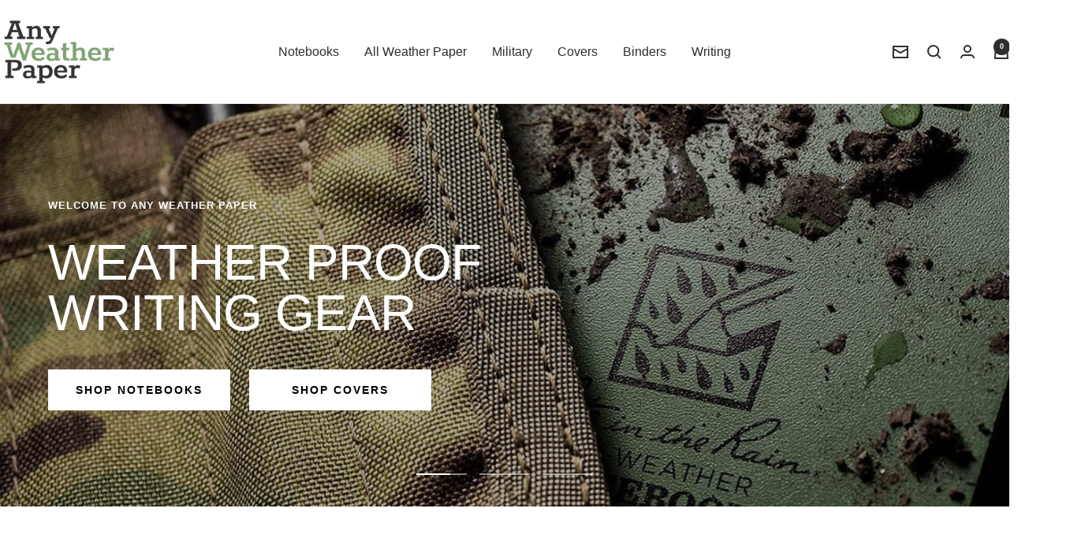

--- FILE ---
content_type: text/html; charset=utf-8
request_url: https://www.anyweatherpaper.co.uk/
body_size: 31817
content:
<!doctype html><html class="no-js" lang="en" dir="ltr">
  <head>
    <meta charset="utf-8">
    <meta name="viewport" content="width=device-width, initial-scale=1.0, height=device-height, minimum-scale=1.0, maximum-scale=1.0">
    <meta name="theme-color" content="#ffffff">

    <title>Any Weather Paper</title><meta name="description" content="Any Weather Paper are suppliers of waterproof notepads, paper and pens from top brands such as Rite In The Rain and WeatherWriter."><link rel="canonical" href="https://www.anyweatherpaper.co.uk/"><link rel="preconnect" href="https://cdn.shopify.com">
    <link rel="dns-prefetch" href="https://productreviews.shopifycdn.com">
    <link rel="dns-prefetch" href="https://www.google-analytics.com"><link rel="preload" as="style" href="//www.anyweatherpaper.co.uk/cdn/shop/t/9/assets/theme.css?v=63478811914582994961762721224">
    <link rel="preload" as="script" href="//www.anyweatherpaper.co.uk/cdn/shop/t/9/assets/vendor.js?v=32643890569905814191762721224">
    <link rel="preload" as="script" href="//www.anyweatherpaper.co.uk/cdn/shop/t/9/assets/theme.js?v=13336148083894211201762721224"><meta property="og:type" content="website">
  <meta property="og:title" content="Any Weather Paper"><meta property="og:description" content="Any Weather Paper are suppliers of waterproof notepads, paper and pens from top brands such as Rite In The Rain and WeatherWriter."><meta property="og:url" content="https://www.anyweatherpaper.co.uk/">
<meta property="og:site_name" content="Any Weather Paper"><meta name="twitter:card" content="summary"><meta name="twitter:title" content="Any Weather Paper">
  <meta name="twitter:description" content="Any Weather Paper are suppliers of waterproof notepads, paper and pens from top brands such as Rite In The Rain and WeatherWriter.">
    <script type="application/ld+json">
  {
    "@context": "https://schema.org",
    "@type": "BreadcrumbList",
    "itemListElement": [{
        "@type": "ListItem",
        "position": 1,
        "name": "Home",
        "item": "https://www.anyweatherpaper.co.uk"
      }]
  }
</script><script type="application/ld+json">
  [
    {
      "@context": "https://schema.org",
      "@type": "WebSite",
      "name": "Any Weather Paper",
      "url": "https:\/\/www.anyweatherpaper.co.uk",
      "potentialAction": {
        "@type": "SearchAction",
        "target": "https:\/\/www.anyweatherpaper.co.uk\/search?q={search_term_string}",
        "query-input": "required name=search_term_string"
      }
    },
    {
      "@context": "https://schema.org",
      "@type": "Organization",
      "name": "Any Weather Paper","logo": "https:\/\/www.anyweatherpaper.co.uk\/cdn\/shop\/files\/Website_Logo.png?v=1661857143\u0026width=197","description": "Suppliers of waterproof notepads, notebook covers, paper, pencils and pens ","url": "https:\/\/www.anyweatherpaper.co.uk"
    }
  ]
  </script>
    <style>
  /* Typography (heading) */
  

/* Typography (body) */
  



:root {--heading-color: 46, 46, 46;
    --text-color: 103, 114, 121;
    --background: 255, 255, 255;
    --secondary-background: 247, 248, 253;
    --border-color: 232, 234, 235;
    --border-color-darker: 194, 199, 201;
    --success-color: 22, 131, 66;
    --success-background: 208, 230, 217;
    --error-color: 224, 0, 0;
    --error-background: 253, 237, 237;
    --primary-button-background: 132, 168, 121;
    --primary-button-text-color: 255, 255, 255;
    --secondary-button-background: 132, 168, 121;
    --secondary-button-text-color: 255, 255, 255;
    --product-star-rating: 246, 164, 41;
    --product-on-sale-accent: 224, 0, 0;
    --product-sold-out-accent: 111, 113, 155;
    --product-custom-label-background: 30, 49, 106;
    --product-custom-label-text-color: 255, 255, 255;
    --product-custom-label-2-background: 30, 49, 106;
    --product-custom-label-2-text-color: 255, 255, 255;
    --product-low-stock-text-color: 224, 0, 0;
    --product-in-stock-text-color: 22, 131, 66;
    --loading-bar-background: 103, 114, 121;

    /* We duplicate some "base" colors as root colors, which is useful to use on drawer elements or popover without. Those should not be overridden to avoid issues */
    --root-heading-color: 46, 46, 46;
    --root-text-color: 103, 114, 121;
    --root-background: 255, 255, 255;
    --root-border-color: 232, 234, 235;
    --root-primary-button-background: 132, 168, 121;
    --root-primary-button-text-color: 255, 255, 255;

    --base-font-size: 16px;
    --heading-font-family: Helvetica, Arial, sans-serif;
    --heading-font-weight: 400;
    --heading-font-style: normal;
    --heading-text-transform: uppercase;
    --text-font-family: Helvetica, Arial, sans-serif;
    --text-font-weight: 400;
    --text-font-style: normal;
    --text-font-bold-weight: 700;

    /* Typography (font size) */
    --heading-xxsmall-font-size: 11px;
    --heading-xsmall-font-size: 11px;
    --heading-small-font-size: 12px;
    --heading-large-font-size: 36px;
    --heading-h1-font-size: 36px;
    --heading-h2-font-size: 30px;
    --heading-h3-font-size: 26px;
    --heading-h4-font-size: 24px;
    --heading-h5-font-size: 20px;
    --heading-h6-font-size: 16px;

    /* Control the look and feel of the theme by changing radius of various elements */
    --button-border-radius: 0px;
    --block-border-radius: 0px;
    --block-border-radius-reduced: 0px;
    --color-swatch-border-radius: 0px;

    /* Button size */
    --button-height: 48px;
    --button-small-height: 40px;

    /* Form related */
    --form-input-field-height: 48px;
    --form-input-gap: 16px;
    --form-submit-margin: 24px;

    /* Product listing related variables */
    --product-list-block-spacing: 32px;

    /* Video related */
    --play-button-background: 255, 255, 255;
    --play-button-arrow: 103, 114, 121;

    /* RTL support */
    --transform-logical-flip: 1;
    --transform-origin-start: left;
    --transform-origin-end: right;

    /* Other */
    --zoom-cursor-svg-url: url(//www.anyweatherpaper.co.uk/cdn/shop/t/9/assets/zoom-cursor.svg?v=126546169348425704281762721237);
    --arrow-right-svg-url: url(//www.anyweatherpaper.co.uk/cdn/shop/t/9/assets/arrow-right.svg?v=99002243915569775091762721237);
    --arrow-left-svg-url: url(//www.anyweatherpaper.co.uk/cdn/shop/t/9/assets/arrow-left.svg?v=48793192566193092101762721237);

    /* Some useful variables that we can reuse in our CSS. Some explanation are needed for some of them:
       - container-max-width-minus-gutters: represents the container max width without the edge gutters
       - container-outer-width: considering the screen width, represent all the space outside the container
       - container-outer-margin: same as container-outer-width but get set to 0 inside a container
       - container-inner-width: the effective space inside the container (minus gutters)
       - grid-column-width: represents the width of a single column of the grid
       - vertical-breather: this is a variable that defines the global "spacing" between sections, and inside the section
                            to create some "breath" and minimum spacing
     */
    --container-max-width: 1600px;
    --container-gutter: 24px;
    --container-max-width-minus-gutters: calc(var(--container-max-width) - (var(--container-gutter)) * 2);
    --container-outer-width: max(calc((100vw - var(--container-max-width-minus-gutters)) / 2), var(--container-gutter));
    --container-outer-margin: var(--container-outer-width);
    --container-inner-width: calc(100vw - var(--container-outer-width) * 2);

    --grid-column-count: 10;
    --grid-gap: 24px;
    --grid-column-width: calc((100vw - var(--container-outer-width) * 2 - var(--grid-gap) * (var(--grid-column-count) - 1)) / var(--grid-column-count));

    --vertical-breather: 48px;
    --vertical-breather-tight: 48px;

    /* Shopify related variables */
    --payment-terms-background-color: #ffffff;
  }

  @media screen and (min-width: 741px) {
    :root {
      --container-gutter: 40px;
      --grid-column-count: 20;
      --vertical-breather: 64px;
      --vertical-breather-tight: 64px;

      /* Typography (font size) */
      --heading-xsmall-font-size: 12px;
      --heading-small-font-size: 13px;
      --heading-large-font-size: 52px;
      --heading-h1-font-size: 48px;
      --heading-h2-font-size: 38px;
      --heading-h3-font-size: 32px;
      --heading-h4-font-size: 24px;
      --heading-h5-font-size: 20px;
      --heading-h6-font-size: 18px;

      /* Form related */
      --form-input-field-height: 52px;
      --form-submit-margin: 32px;

      /* Button size */
      --button-height: 52px;
      --button-small-height: 44px;
    }
  }

  @media screen and (min-width: 1200px) {
    :root {
      --vertical-breather: 80px;
      --vertical-breather-tight: 64px;
      --product-list-block-spacing: 48px;

      /* Typography */
      --heading-large-font-size: 64px;
      --heading-h1-font-size: 56px;
      --heading-h2-font-size: 48px;
      --heading-h3-font-size: 36px;
      --heading-h4-font-size: 30px;
      --heading-h5-font-size: 24px;
      --heading-h6-font-size: 18px;
    }
  }

  @media screen and (min-width: 1600px) {
    :root {
      --vertical-breather: 90px;
      --vertical-breather-tight: 64px;
    }
  }
</style>
    <script>
  // This allows to expose several variables to the global scope, to be used in scripts
  window.themeVariables = {
    settings: {
      direction: "ltr",
      pageType: "index",
      cartCount: 0,
      moneyFormat: "£{{amount}}",
      moneyWithCurrencyFormat: "£{{amount}} GBP",
      showVendor: false,
      discountMode: "saving",
      currencyCodeEnabled: false,
      cartType: "message",
      cartCurrency: "GBP",
      mobileZoomFactor: 2.5
    },

    routes: {
      host: "www.anyweatherpaper.co.uk",
      rootUrl: "\/",
      rootUrlWithoutSlash: '',
      cartUrl: "\/cart",
      cartAddUrl: "\/cart\/add",
      cartChangeUrl: "\/cart\/change",
      searchUrl: "\/search",
      predictiveSearchUrl: "\/search\/suggest",
      productRecommendationsUrl: "\/recommendations\/products"
    },

    strings: {
      accessibilityDelete: "Delete",
      accessibilityClose: "Close",
      collectionSoldOut: "Sold out",
      collectionDiscount: "Save @savings@",
      productSalePrice: "Sale price",
      productRegularPrice: "Regular price",
      productFormUnavailable: "Unavailable",
      productFormSoldOut: "Sold out",
      productFormPreOrder: "Pre-order",
      productFormAddToCart: "Add to cart",
      searchNoResults: "No results could be found.",
      searchNewSearch: "New search",
      searchProducts: "Products",
      searchArticles: "Journal",
      searchPages: "Pages",
      searchCollections: "Collections",
      cartViewCart: "View cart",
      cartItemAdded: "Item added to your cart!",
      cartItemAddedShort: "Added to your cart!",
      cartAddOrderNote: "Add order note",
      cartEditOrderNote: "Edit order note",
      shippingEstimatorNoResults: "Sorry, we do not ship to your address.",
      shippingEstimatorOneResult: "There is one shipping rate for your address:",
      shippingEstimatorMultipleResults: "There are several shipping rates for your address:",
      shippingEstimatorError: "One or more error occurred while retrieving shipping rates:"
    },

    libs: {
      flickity: "\/\/www.anyweatherpaper.co.uk\/cdn\/shop\/t\/9\/assets\/flickity.js?v=176646718982628074891762721224",
      photoswipe: "\/\/www.anyweatherpaper.co.uk\/cdn\/shop\/t\/9\/assets\/photoswipe.js?v=132268647426145925301762721225",
      qrCode: "\/\/www.anyweatherpaper.co.uk\/cdn\/shopifycloud\/storefront\/assets\/themes_support\/vendor\/qrcode-3f2b403b.js"
    },

    breakpoints: {
      phone: 'screen and (max-width: 740px)',
      tablet: 'screen and (min-width: 741px) and (max-width: 999px)',
      tabletAndUp: 'screen and (min-width: 741px)',
      pocket: 'screen and (max-width: 999px)',
      lap: 'screen and (min-width: 1000px) and (max-width: 1199px)',
      lapAndUp: 'screen and (min-width: 1000px)',
      desktop: 'screen and (min-width: 1200px)',
      wide: 'screen and (min-width: 1400px)'
    }
  };

  window.addEventListener('pageshow', async () => {
    const cartContent = await (await fetch(`${window.themeVariables.routes.cartUrl}.js`, {cache: 'reload'})).json();
    document.documentElement.dispatchEvent(new CustomEvent('cart:refresh', {detail: {cart: cartContent}}));
  });

  if ('noModule' in HTMLScriptElement.prototype) {
    // Old browsers (like IE) that does not support module will be considered as if not executing JS at all
    document.documentElement.className = document.documentElement.className.replace('no-js', 'js');

    requestAnimationFrame(() => {
      const viewportHeight = (window.visualViewport ? window.visualViewport.height : document.documentElement.clientHeight);
      document.documentElement.style.setProperty('--window-height',viewportHeight + 'px');
    });
  }</script>

    <link rel="stylesheet" href="//www.anyweatherpaper.co.uk/cdn/shop/t/9/assets/theme.css?v=63478811914582994961762721224">

    <script src="//www.anyweatherpaper.co.uk/cdn/shop/t/9/assets/vendor.js?v=32643890569905814191762721224" defer></script>
    <script src="//www.anyweatherpaper.co.uk/cdn/shop/t/9/assets/theme.js?v=13336148083894211201762721224" defer></script>
    <script src="//www.anyweatherpaper.co.uk/cdn/shop/t/9/assets/custom.js?v=167639537848865775061762721224" defer></script>

    <script>window.performance && window.performance.mark && window.performance.mark('shopify.content_for_header.start');</script><meta id="shopify-digital-wallet" name="shopify-digital-wallet" content="/56163500113/digital_wallets/dialog">
<meta name="shopify-checkout-api-token" content="2cee088c61cf2bdcb46db4541d815a54">
<meta id="in-context-paypal-metadata" data-shop-id="56163500113" data-venmo-supported="false" data-environment="production" data-locale="en_US" data-paypal-v4="true" data-currency="GBP">
<script async="async" src="/checkouts/internal/preloads.js?locale=en-GB"></script>
<link rel="preconnect" href="https://shop.app" crossorigin="anonymous">
<script async="async" src="https://shop.app/checkouts/internal/preloads.js?locale=en-GB&shop_id=56163500113" crossorigin="anonymous"></script>
<script id="apple-pay-shop-capabilities" type="application/json">{"shopId":56163500113,"countryCode":"GB","currencyCode":"GBP","merchantCapabilities":["supports3DS"],"merchantId":"gid:\/\/shopify\/Shop\/56163500113","merchantName":"Any Weather Paper","requiredBillingContactFields":["postalAddress","email"],"requiredShippingContactFields":["postalAddress","email"],"shippingType":"shipping","supportedNetworks":["visa","maestro","masterCard","amex","discover","elo"],"total":{"type":"pending","label":"Any Weather Paper","amount":"1.00"},"shopifyPaymentsEnabled":true,"supportsSubscriptions":true}</script>
<script id="shopify-features" type="application/json">{"accessToken":"2cee088c61cf2bdcb46db4541d815a54","betas":["rich-media-storefront-analytics"],"domain":"www.anyweatherpaper.co.uk","predictiveSearch":true,"shopId":56163500113,"locale":"en"}</script>
<script>var Shopify = Shopify || {};
Shopify.shop = "sales-3147.myshopify.com";
Shopify.locale = "en";
Shopify.currency = {"active":"GBP","rate":"1.0"};
Shopify.country = "GB";
Shopify.theme = {"name":"Fuel - Focal 12.7.1","id":177693786488,"schema_name":"Focal","schema_version":"12.7.1","theme_store_id":714,"role":"main"};
Shopify.theme.handle = "null";
Shopify.theme.style = {"id":null,"handle":null};
Shopify.cdnHost = "www.anyweatherpaper.co.uk/cdn";
Shopify.routes = Shopify.routes || {};
Shopify.routes.root = "/";</script>
<script type="module">!function(o){(o.Shopify=o.Shopify||{}).modules=!0}(window);</script>
<script>!function(o){function n(){var o=[];function n(){o.push(Array.prototype.slice.apply(arguments))}return n.q=o,n}var t=o.Shopify=o.Shopify||{};t.loadFeatures=n(),t.autoloadFeatures=n()}(window);</script>
<script>
  window.ShopifyPay = window.ShopifyPay || {};
  window.ShopifyPay.apiHost = "shop.app\/pay";
  window.ShopifyPay.redirectState = null;
</script>
<script id="shop-js-analytics" type="application/json">{"pageType":"index"}</script>
<script defer="defer" async type="module" src="//www.anyweatherpaper.co.uk/cdn/shopifycloud/shop-js/modules/v2/client.init-shop-cart-sync_C5BV16lS.en.esm.js"></script>
<script defer="defer" async type="module" src="//www.anyweatherpaper.co.uk/cdn/shopifycloud/shop-js/modules/v2/chunk.common_CygWptCX.esm.js"></script>
<script type="module">
  await import("//www.anyweatherpaper.co.uk/cdn/shopifycloud/shop-js/modules/v2/client.init-shop-cart-sync_C5BV16lS.en.esm.js");
await import("//www.anyweatherpaper.co.uk/cdn/shopifycloud/shop-js/modules/v2/chunk.common_CygWptCX.esm.js");

  window.Shopify.SignInWithShop?.initShopCartSync?.({"fedCMEnabled":true,"windoidEnabled":true});

</script>
<script>
  window.Shopify = window.Shopify || {};
  if (!window.Shopify.featureAssets) window.Shopify.featureAssets = {};
  window.Shopify.featureAssets['shop-js'] = {"shop-cart-sync":["modules/v2/client.shop-cart-sync_ZFArdW7E.en.esm.js","modules/v2/chunk.common_CygWptCX.esm.js"],"init-fed-cm":["modules/v2/client.init-fed-cm_CmiC4vf6.en.esm.js","modules/v2/chunk.common_CygWptCX.esm.js"],"shop-button":["modules/v2/client.shop-button_tlx5R9nI.en.esm.js","modules/v2/chunk.common_CygWptCX.esm.js"],"shop-cash-offers":["modules/v2/client.shop-cash-offers_DOA2yAJr.en.esm.js","modules/v2/chunk.common_CygWptCX.esm.js","modules/v2/chunk.modal_D71HUcav.esm.js"],"init-windoid":["modules/v2/client.init-windoid_sURxWdc1.en.esm.js","modules/v2/chunk.common_CygWptCX.esm.js"],"shop-toast-manager":["modules/v2/client.shop-toast-manager_ClPi3nE9.en.esm.js","modules/v2/chunk.common_CygWptCX.esm.js"],"init-shop-email-lookup-coordinator":["modules/v2/client.init-shop-email-lookup-coordinator_B8hsDcYM.en.esm.js","modules/v2/chunk.common_CygWptCX.esm.js"],"init-shop-cart-sync":["modules/v2/client.init-shop-cart-sync_C5BV16lS.en.esm.js","modules/v2/chunk.common_CygWptCX.esm.js"],"avatar":["modules/v2/client.avatar_BTnouDA3.en.esm.js"],"pay-button":["modules/v2/client.pay-button_FdsNuTd3.en.esm.js","modules/v2/chunk.common_CygWptCX.esm.js"],"init-customer-accounts":["modules/v2/client.init-customer-accounts_DxDtT_ad.en.esm.js","modules/v2/client.shop-login-button_C5VAVYt1.en.esm.js","modules/v2/chunk.common_CygWptCX.esm.js","modules/v2/chunk.modal_D71HUcav.esm.js"],"init-shop-for-new-customer-accounts":["modules/v2/client.init-shop-for-new-customer-accounts_ChsxoAhi.en.esm.js","modules/v2/client.shop-login-button_C5VAVYt1.en.esm.js","modules/v2/chunk.common_CygWptCX.esm.js","modules/v2/chunk.modal_D71HUcav.esm.js"],"shop-login-button":["modules/v2/client.shop-login-button_C5VAVYt1.en.esm.js","modules/v2/chunk.common_CygWptCX.esm.js","modules/v2/chunk.modal_D71HUcav.esm.js"],"init-customer-accounts-sign-up":["modules/v2/client.init-customer-accounts-sign-up_CPSyQ0Tj.en.esm.js","modules/v2/client.shop-login-button_C5VAVYt1.en.esm.js","modules/v2/chunk.common_CygWptCX.esm.js","modules/v2/chunk.modal_D71HUcav.esm.js"],"shop-follow-button":["modules/v2/client.shop-follow-button_Cva4Ekp9.en.esm.js","modules/v2/chunk.common_CygWptCX.esm.js","modules/v2/chunk.modal_D71HUcav.esm.js"],"checkout-modal":["modules/v2/client.checkout-modal_BPM8l0SH.en.esm.js","modules/v2/chunk.common_CygWptCX.esm.js","modules/v2/chunk.modal_D71HUcav.esm.js"],"lead-capture":["modules/v2/client.lead-capture_Bi8yE_yS.en.esm.js","modules/v2/chunk.common_CygWptCX.esm.js","modules/v2/chunk.modal_D71HUcav.esm.js"],"shop-login":["modules/v2/client.shop-login_D6lNrXab.en.esm.js","modules/v2/chunk.common_CygWptCX.esm.js","modules/v2/chunk.modal_D71HUcav.esm.js"],"payment-terms":["modules/v2/client.payment-terms_CZxnsJam.en.esm.js","modules/v2/chunk.common_CygWptCX.esm.js","modules/v2/chunk.modal_D71HUcav.esm.js"]};
</script>
<script id="__st">var __st={"a":56163500113,"offset":0,"reqid":"8d16d1ff-cf2f-4bda-bc03-534e90ea1c54-1768767745","pageurl":"www.anyweatherpaper.co.uk\/","u":"8180fd499512","p":"home"};</script>
<script>window.ShopifyPaypalV4VisibilityTracking = true;</script>
<script id="captcha-bootstrap">!function(){'use strict';const t='contact',e='account',n='new_comment',o=[[t,t],['blogs',n],['comments',n],[t,'customer']],c=[[e,'customer_login'],[e,'guest_login'],[e,'recover_customer_password'],[e,'create_customer']],r=t=>t.map((([t,e])=>`form[action*='/${t}']:not([data-nocaptcha='true']) input[name='form_type'][value='${e}']`)).join(','),a=t=>()=>t?[...document.querySelectorAll(t)].map((t=>t.form)):[];function s(){const t=[...o],e=r(t);return a(e)}const i='password',u='form_key',d=['recaptcha-v3-token','g-recaptcha-response','h-captcha-response',i],f=()=>{try{return window.sessionStorage}catch{return}},m='__shopify_v',_=t=>t.elements[u];function p(t,e,n=!1){try{const o=window.sessionStorage,c=JSON.parse(o.getItem(e)),{data:r}=function(t){const{data:e,action:n}=t;return t[m]||n?{data:e,action:n}:{data:t,action:n}}(c);for(const[e,n]of Object.entries(r))t.elements[e]&&(t.elements[e].value=n);n&&o.removeItem(e)}catch(o){console.error('form repopulation failed',{error:o})}}const l='form_type',E='cptcha';function T(t){t.dataset[E]=!0}const w=window,h=w.document,L='Shopify',v='ce_forms',y='captcha';let A=!1;((t,e)=>{const n=(g='f06e6c50-85a8-45c8-87d0-21a2b65856fe',I='https://cdn.shopify.com/shopifycloud/storefront-forms-hcaptcha/ce_storefront_forms_captcha_hcaptcha.v1.5.2.iife.js',D={infoText:'Protected by hCaptcha',privacyText:'Privacy',termsText:'Terms'},(t,e,n)=>{const o=w[L][v],c=o.bindForm;if(c)return c(t,g,e,D).then(n);var r;o.q.push([[t,g,e,D],n]),r=I,A||(h.body.append(Object.assign(h.createElement('script'),{id:'captcha-provider',async:!0,src:r})),A=!0)});var g,I,D;w[L]=w[L]||{},w[L][v]=w[L][v]||{},w[L][v].q=[],w[L][y]=w[L][y]||{},w[L][y].protect=function(t,e){n(t,void 0,e),T(t)},Object.freeze(w[L][y]),function(t,e,n,w,h,L){const[v,y,A,g]=function(t,e,n){const i=e?o:[],u=t?c:[],d=[...i,...u],f=r(d),m=r(i),_=r(d.filter((([t,e])=>n.includes(e))));return[a(f),a(m),a(_),s()]}(w,h,L),I=t=>{const e=t.target;return e instanceof HTMLFormElement?e:e&&e.form},D=t=>v().includes(t);t.addEventListener('submit',(t=>{const e=I(t);if(!e)return;const n=D(e)&&!e.dataset.hcaptchaBound&&!e.dataset.recaptchaBound,o=_(e),c=g().includes(e)&&(!o||!o.value);(n||c)&&t.preventDefault(),c&&!n&&(function(t){try{if(!f())return;!function(t){const e=f();if(!e)return;const n=_(t);if(!n)return;const o=n.value;o&&e.removeItem(o)}(t);const e=Array.from(Array(32),(()=>Math.random().toString(36)[2])).join('');!function(t,e){_(t)||t.append(Object.assign(document.createElement('input'),{type:'hidden',name:u})),t.elements[u].value=e}(t,e),function(t,e){const n=f();if(!n)return;const o=[...t.querySelectorAll(`input[type='${i}']`)].map((({name:t})=>t)),c=[...d,...o],r={};for(const[a,s]of new FormData(t).entries())c.includes(a)||(r[a]=s);n.setItem(e,JSON.stringify({[m]:1,action:t.action,data:r}))}(t,e)}catch(e){console.error('failed to persist form',e)}}(e),e.submit())}));const S=(t,e)=>{t&&!t.dataset[E]&&(n(t,e.some((e=>e===t))),T(t))};for(const o of['focusin','change'])t.addEventListener(o,(t=>{const e=I(t);D(e)&&S(e,y())}));const B=e.get('form_key'),M=e.get(l),P=B&&M;t.addEventListener('DOMContentLoaded',(()=>{const t=y();if(P)for(const e of t)e.elements[l].value===M&&p(e,B);[...new Set([...A(),...v().filter((t=>'true'===t.dataset.shopifyCaptcha))])].forEach((e=>S(e,t)))}))}(h,new URLSearchParams(w.location.search),n,t,e,['guest_login'])})(!0,!0)}();</script>
<script integrity="sha256-4kQ18oKyAcykRKYeNunJcIwy7WH5gtpwJnB7kiuLZ1E=" data-source-attribution="shopify.loadfeatures" defer="defer" src="//www.anyweatherpaper.co.uk/cdn/shopifycloud/storefront/assets/storefront/load_feature-a0a9edcb.js" crossorigin="anonymous"></script>
<script crossorigin="anonymous" defer="defer" src="//www.anyweatherpaper.co.uk/cdn/shopifycloud/storefront/assets/shopify_pay/storefront-65b4c6d7.js?v=20250812"></script>
<script data-source-attribution="shopify.dynamic_checkout.dynamic.init">var Shopify=Shopify||{};Shopify.PaymentButton=Shopify.PaymentButton||{isStorefrontPortableWallets:!0,init:function(){window.Shopify.PaymentButton.init=function(){};var t=document.createElement("script");t.src="https://www.anyweatherpaper.co.uk/cdn/shopifycloud/portable-wallets/latest/portable-wallets.en.js",t.type="module",document.head.appendChild(t)}};
</script>
<script data-source-attribution="shopify.dynamic_checkout.buyer_consent">
  function portableWalletsHideBuyerConsent(e){var t=document.getElementById("shopify-buyer-consent"),n=document.getElementById("shopify-subscription-policy-button");t&&n&&(t.classList.add("hidden"),t.setAttribute("aria-hidden","true"),n.removeEventListener("click",e))}function portableWalletsShowBuyerConsent(e){var t=document.getElementById("shopify-buyer-consent"),n=document.getElementById("shopify-subscription-policy-button");t&&n&&(t.classList.remove("hidden"),t.removeAttribute("aria-hidden"),n.addEventListener("click",e))}window.Shopify?.PaymentButton&&(window.Shopify.PaymentButton.hideBuyerConsent=portableWalletsHideBuyerConsent,window.Shopify.PaymentButton.showBuyerConsent=portableWalletsShowBuyerConsent);
</script>
<script data-source-attribution="shopify.dynamic_checkout.cart.bootstrap">document.addEventListener("DOMContentLoaded",(function(){function t(){return document.querySelector("shopify-accelerated-checkout-cart, shopify-accelerated-checkout")}if(t())Shopify.PaymentButton.init();else{new MutationObserver((function(e,n){t()&&(Shopify.PaymentButton.init(),n.disconnect())})).observe(document.body,{childList:!0,subtree:!0})}}));
</script>
<script id='scb4127' type='text/javascript' async='' src='https://www.anyweatherpaper.co.uk/cdn/shopifycloud/privacy-banner/storefront-banner.js'></script><link id="shopify-accelerated-checkout-styles" rel="stylesheet" media="screen" href="https://www.anyweatherpaper.co.uk/cdn/shopifycloud/portable-wallets/latest/accelerated-checkout-backwards-compat.css" crossorigin="anonymous">
<style id="shopify-accelerated-checkout-cart">
        #shopify-buyer-consent {
  margin-top: 1em;
  display: inline-block;
  width: 100%;
}

#shopify-buyer-consent.hidden {
  display: none;
}

#shopify-subscription-policy-button {
  background: none;
  border: none;
  padding: 0;
  text-decoration: underline;
  font-size: inherit;
  cursor: pointer;
}

#shopify-subscription-policy-button::before {
  box-shadow: none;
}

      </style>

<script>window.performance && window.performance.mark && window.performance.mark('shopify.content_for_header.end');</script>
  <link href="https://monorail-edge.shopifysvc.com" rel="dns-prefetch">
<script>(function(){if ("sendBeacon" in navigator && "performance" in window) {try {var session_token_from_headers = performance.getEntriesByType('navigation')[0].serverTiming.find(x => x.name == '_s').description;} catch {var session_token_from_headers = undefined;}var session_cookie_matches = document.cookie.match(/_shopify_s=([^;]*)/);var session_token_from_cookie = session_cookie_matches && session_cookie_matches.length === 2 ? session_cookie_matches[1] : "";var session_token = session_token_from_headers || session_token_from_cookie || "";function handle_abandonment_event(e) {var entries = performance.getEntries().filter(function(entry) {return /monorail-edge.shopifysvc.com/.test(entry.name);});if (!window.abandonment_tracked && entries.length === 0) {window.abandonment_tracked = true;var currentMs = Date.now();var navigation_start = performance.timing.navigationStart;var payload = {shop_id: 56163500113,url: window.location.href,navigation_start,duration: currentMs - navigation_start,session_token,page_type: "index"};window.navigator.sendBeacon("https://monorail-edge.shopifysvc.com/v1/produce", JSON.stringify({schema_id: "online_store_buyer_site_abandonment/1.1",payload: payload,metadata: {event_created_at_ms: currentMs,event_sent_at_ms: currentMs}}));}}window.addEventListener('pagehide', handle_abandonment_event);}}());</script>
<script id="web-pixels-manager-setup">(function e(e,d,r,n,o){if(void 0===o&&(o={}),!Boolean(null===(a=null===(i=window.Shopify)||void 0===i?void 0:i.analytics)||void 0===a?void 0:a.replayQueue)){var i,a;window.Shopify=window.Shopify||{};var t=window.Shopify;t.analytics=t.analytics||{};var s=t.analytics;s.replayQueue=[],s.publish=function(e,d,r){return s.replayQueue.push([e,d,r]),!0};try{self.performance.mark("wpm:start")}catch(e){}var l=function(){var e={modern:/Edge?\/(1{2}[4-9]|1[2-9]\d|[2-9]\d{2}|\d{4,})\.\d+(\.\d+|)|Firefox\/(1{2}[4-9]|1[2-9]\d|[2-9]\d{2}|\d{4,})\.\d+(\.\d+|)|Chrom(ium|e)\/(9{2}|\d{3,})\.\d+(\.\d+|)|(Maci|X1{2}).+ Version\/(15\.\d+|(1[6-9]|[2-9]\d|\d{3,})\.\d+)([,.]\d+|)( \(\w+\)|)( Mobile\/\w+|) Safari\/|Chrome.+OPR\/(9{2}|\d{3,})\.\d+\.\d+|(CPU[ +]OS|iPhone[ +]OS|CPU[ +]iPhone|CPU IPhone OS|CPU iPad OS)[ +]+(15[._]\d+|(1[6-9]|[2-9]\d|\d{3,})[._]\d+)([._]\d+|)|Android:?[ /-](13[3-9]|1[4-9]\d|[2-9]\d{2}|\d{4,})(\.\d+|)(\.\d+|)|Android.+Firefox\/(13[5-9]|1[4-9]\d|[2-9]\d{2}|\d{4,})\.\d+(\.\d+|)|Android.+Chrom(ium|e)\/(13[3-9]|1[4-9]\d|[2-9]\d{2}|\d{4,})\.\d+(\.\d+|)|SamsungBrowser\/([2-9]\d|\d{3,})\.\d+/,legacy:/Edge?\/(1[6-9]|[2-9]\d|\d{3,})\.\d+(\.\d+|)|Firefox\/(5[4-9]|[6-9]\d|\d{3,})\.\d+(\.\d+|)|Chrom(ium|e)\/(5[1-9]|[6-9]\d|\d{3,})\.\d+(\.\d+|)([\d.]+$|.*Safari\/(?![\d.]+ Edge\/[\d.]+$))|(Maci|X1{2}).+ Version\/(10\.\d+|(1[1-9]|[2-9]\d|\d{3,})\.\d+)([,.]\d+|)( \(\w+\)|)( Mobile\/\w+|) Safari\/|Chrome.+OPR\/(3[89]|[4-9]\d|\d{3,})\.\d+\.\d+|(CPU[ +]OS|iPhone[ +]OS|CPU[ +]iPhone|CPU IPhone OS|CPU iPad OS)[ +]+(10[._]\d+|(1[1-9]|[2-9]\d|\d{3,})[._]\d+)([._]\d+|)|Android:?[ /-](13[3-9]|1[4-9]\d|[2-9]\d{2}|\d{4,})(\.\d+|)(\.\d+|)|Mobile Safari.+OPR\/([89]\d|\d{3,})\.\d+\.\d+|Android.+Firefox\/(13[5-9]|1[4-9]\d|[2-9]\d{2}|\d{4,})\.\d+(\.\d+|)|Android.+Chrom(ium|e)\/(13[3-9]|1[4-9]\d|[2-9]\d{2}|\d{4,})\.\d+(\.\d+|)|Android.+(UC? ?Browser|UCWEB|U3)[ /]?(15\.([5-9]|\d{2,})|(1[6-9]|[2-9]\d|\d{3,})\.\d+)\.\d+|SamsungBrowser\/(5\.\d+|([6-9]|\d{2,})\.\d+)|Android.+MQ{2}Browser\/(14(\.(9|\d{2,})|)|(1[5-9]|[2-9]\d|\d{3,})(\.\d+|))(\.\d+|)|K[Aa][Ii]OS\/(3\.\d+|([4-9]|\d{2,})\.\d+)(\.\d+|)/},d=e.modern,r=e.legacy,n=navigator.userAgent;return n.match(d)?"modern":n.match(r)?"legacy":"unknown"}(),u="modern"===l?"modern":"legacy",c=(null!=n?n:{modern:"",legacy:""})[u],f=function(e){return[e.baseUrl,"/wpm","/b",e.hashVersion,"modern"===e.buildTarget?"m":"l",".js"].join("")}({baseUrl:d,hashVersion:r,buildTarget:u}),m=function(e){var d=e.version,r=e.bundleTarget,n=e.surface,o=e.pageUrl,i=e.monorailEndpoint;return{emit:function(e){var a=e.status,t=e.errorMsg,s=(new Date).getTime(),l=JSON.stringify({metadata:{event_sent_at_ms:s},events:[{schema_id:"web_pixels_manager_load/3.1",payload:{version:d,bundle_target:r,page_url:o,status:a,surface:n,error_msg:t},metadata:{event_created_at_ms:s}}]});if(!i)return console&&console.warn&&console.warn("[Web Pixels Manager] No Monorail endpoint provided, skipping logging."),!1;try{return self.navigator.sendBeacon.bind(self.navigator)(i,l)}catch(e){}var u=new XMLHttpRequest;try{return u.open("POST",i,!0),u.setRequestHeader("Content-Type","text/plain"),u.send(l),!0}catch(e){return console&&console.warn&&console.warn("[Web Pixels Manager] Got an unhandled error while logging to Monorail."),!1}}}}({version:r,bundleTarget:l,surface:e.surface,pageUrl:self.location.href,monorailEndpoint:e.monorailEndpoint});try{o.browserTarget=l,function(e){var d=e.src,r=e.async,n=void 0===r||r,o=e.onload,i=e.onerror,a=e.sri,t=e.scriptDataAttributes,s=void 0===t?{}:t,l=document.createElement("script"),u=document.querySelector("head"),c=document.querySelector("body");if(l.async=n,l.src=d,a&&(l.integrity=a,l.crossOrigin="anonymous"),s)for(var f in s)if(Object.prototype.hasOwnProperty.call(s,f))try{l.dataset[f]=s[f]}catch(e){}if(o&&l.addEventListener("load",o),i&&l.addEventListener("error",i),u)u.appendChild(l);else{if(!c)throw new Error("Did not find a head or body element to append the script");c.appendChild(l)}}({src:f,async:!0,onload:function(){if(!function(){var e,d;return Boolean(null===(d=null===(e=window.Shopify)||void 0===e?void 0:e.analytics)||void 0===d?void 0:d.initialized)}()){var d=window.webPixelsManager.init(e)||void 0;if(d){var r=window.Shopify.analytics;r.replayQueue.forEach((function(e){var r=e[0],n=e[1],o=e[2];d.publishCustomEvent(r,n,o)})),r.replayQueue=[],r.publish=d.publishCustomEvent,r.visitor=d.visitor,r.initialized=!0}}},onerror:function(){return m.emit({status:"failed",errorMsg:"".concat(f," has failed to load")})},sri:function(e){var d=/^sha384-[A-Za-z0-9+/=]+$/;return"string"==typeof e&&d.test(e)}(c)?c:"",scriptDataAttributes:o}),m.emit({status:"loading"})}catch(e){m.emit({status:"failed",errorMsg:(null==e?void 0:e.message)||"Unknown error"})}}})({shopId: 56163500113,storefrontBaseUrl: "https://www.anyweatherpaper.co.uk",extensionsBaseUrl: "https://extensions.shopifycdn.com/cdn/shopifycloud/web-pixels-manager",monorailEndpoint: "https://monorail-edge.shopifysvc.com/unstable/produce_batch",surface: "storefront-renderer",enabledBetaFlags: ["2dca8a86"],webPixelsConfigList: [{"id":"192577912","eventPayloadVersion":"v1","runtimeContext":"LAX","scriptVersion":"1","type":"CUSTOM","privacyPurposes":["ANALYTICS"],"name":"Google Analytics tag (migrated)"},{"id":"shopify-app-pixel","configuration":"{}","eventPayloadVersion":"v1","runtimeContext":"STRICT","scriptVersion":"0450","apiClientId":"shopify-pixel","type":"APP","privacyPurposes":["ANALYTICS","MARKETING"]},{"id":"shopify-custom-pixel","eventPayloadVersion":"v1","runtimeContext":"LAX","scriptVersion":"0450","apiClientId":"shopify-pixel","type":"CUSTOM","privacyPurposes":["ANALYTICS","MARKETING"]}],isMerchantRequest: false,initData: {"shop":{"name":"Any Weather Paper","paymentSettings":{"currencyCode":"GBP"},"myshopifyDomain":"sales-3147.myshopify.com","countryCode":"GB","storefrontUrl":"https:\/\/www.anyweatherpaper.co.uk"},"customer":null,"cart":null,"checkout":null,"productVariants":[],"purchasingCompany":null},},"https://www.anyweatherpaper.co.uk/cdn","fcfee988w5aeb613cpc8e4bc33m6693e112",{"modern":"","legacy":""},{"shopId":"56163500113","storefrontBaseUrl":"https:\/\/www.anyweatherpaper.co.uk","extensionBaseUrl":"https:\/\/extensions.shopifycdn.com\/cdn\/shopifycloud\/web-pixels-manager","surface":"storefront-renderer","enabledBetaFlags":"[\"2dca8a86\"]","isMerchantRequest":"false","hashVersion":"fcfee988w5aeb613cpc8e4bc33m6693e112","publish":"custom","events":"[[\"page_viewed\",{}]]"});</script><script>
  window.ShopifyAnalytics = window.ShopifyAnalytics || {};
  window.ShopifyAnalytics.meta = window.ShopifyAnalytics.meta || {};
  window.ShopifyAnalytics.meta.currency = 'GBP';
  var meta = {"page":{"pageType":"home","requestId":"8d16d1ff-cf2f-4bda-bc03-534e90ea1c54-1768767745"}};
  for (var attr in meta) {
    window.ShopifyAnalytics.meta[attr] = meta[attr];
  }
</script>
<script class="analytics">
  (function () {
    var customDocumentWrite = function(content) {
      var jquery = null;

      if (window.jQuery) {
        jquery = window.jQuery;
      } else if (window.Checkout && window.Checkout.$) {
        jquery = window.Checkout.$;
      }

      if (jquery) {
        jquery('body').append(content);
      }
    };

    var hasLoggedConversion = function(token) {
      if (token) {
        return document.cookie.indexOf('loggedConversion=' + token) !== -1;
      }
      return false;
    }

    var setCookieIfConversion = function(token) {
      if (token) {
        var twoMonthsFromNow = new Date(Date.now());
        twoMonthsFromNow.setMonth(twoMonthsFromNow.getMonth() + 2);

        document.cookie = 'loggedConversion=' + token + '; expires=' + twoMonthsFromNow;
      }
    }

    var trekkie = window.ShopifyAnalytics.lib = window.trekkie = window.trekkie || [];
    if (trekkie.integrations) {
      return;
    }
    trekkie.methods = [
      'identify',
      'page',
      'ready',
      'track',
      'trackForm',
      'trackLink'
    ];
    trekkie.factory = function(method) {
      return function() {
        var args = Array.prototype.slice.call(arguments);
        args.unshift(method);
        trekkie.push(args);
        return trekkie;
      };
    };
    for (var i = 0; i < trekkie.methods.length; i++) {
      var key = trekkie.methods[i];
      trekkie[key] = trekkie.factory(key);
    }
    trekkie.load = function(config) {
      trekkie.config = config || {};
      trekkie.config.initialDocumentCookie = document.cookie;
      var first = document.getElementsByTagName('script')[0];
      var script = document.createElement('script');
      script.type = 'text/javascript';
      script.onerror = function(e) {
        var scriptFallback = document.createElement('script');
        scriptFallback.type = 'text/javascript';
        scriptFallback.onerror = function(error) {
                var Monorail = {
      produce: function produce(monorailDomain, schemaId, payload) {
        var currentMs = new Date().getTime();
        var event = {
          schema_id: schemaId,
          payload: payload,
          metadata: {
            event_created_at_ms: currentMs,
            event_sent_at_ms: currentMs
          }
        };
        return Monorail.sendRequest("https://" + monorailDomain + "/v1/produce", JSON.stringify(event));
      },
      sendRequest: function sendRequest(endpointUrl, payload) {
        // Try the sendBeacon API
        if (window && window.navigator && typeof window.navigator.sendBeacon === 'function' && typeof window.Blob === 'function' && !Monorail.isIos12()) {
          var blobData = new window.Blob([payload], {
            type: 'text/plain'
          });

          if (window.navigator.sendBeacon(endpointUrl, blobData)) {
            return true;
          } // sendBeacon was not successful

        } // XHR beacon

        var xhr = new XMLHttpRequest();

        try {
          xhr.open('POST', endpointUrl);
          xhr.setRequestHeader('Content-Type', 'text/plain');
          xhr.send(payload);
        } catch (e) {
          console.log(e);
        }

        return false;
      },
      isIos12: function isIos12() {
        return window.navigator.userAgent.lastIndexOf('iPhone; CPU iPhone OS 12_') !== -1 || window.navigator.userAgent.lastIndexOf('iPad; CPU OS 12_') !== -1;
      }
    };
    Monorail.produce('monorail-edge.shopifysvc.com',
      'trekkie_storefront_load_errors/1.1',
      {shop_id: 56163500113,
      theme_id: 177693786488,
      app_name: "storefront",
      context_url: window.location.href,
      source_url: "//www.anyweatherpaper.co.uk/cdn/s/trekkie.storefront.cd680fe47e6c39ca5d5df5f0a32d569bc48c0f27.min.js"});

        };
        scriptFallback.async = true;
        scriptFallback.src = '//www.anyweatherpaper.co.uk/cdn/s/trekkie.storefront.cd680fe47e6c39ca5d5df5f0a32d569bc48c0f27.min.js';
        first.parentNode.insertBefore(scriptFallback, first);
      };
      script.async = true;
      script.src = '//www.anyweatherpaper.co.uk/cdn/s/trekkie.storefront.cd680fe47e6c39ca5d5df5f0a32d569bc48c0f27.min.js';
      first.parentNode.insertBefore(script, first);
    };
    trekkie.load(
      {"Trekkie":{"appName":"storefront","development":false,"defaultAttributes":{"shopId":56163500113,"isMerchantRequest":null,"themeId":177693786488,"themeCityHash":"3793079165579285614","contentLanguage":"en","currency":"GBP","eventMetadataId":"37a1638f-9071-4bce-9122-a718db749942"},"isServerSideCookieWritingEnabled":true,"monorailRegion":"shop_domain","enabledBetaFlags":["65f19447"]},"Session Attribution":{},"S2S":{"facebookCapiEnabled":false,"source":"trekkie-storefront-renderer","apiClientId":580111}}
    );

    var loaded = false;
    trekkie.ready(function() {
      if (loaded) return;
      loaded = true;

      window.ShopifyAnalytics.lib = window.trekkie;

      var originalDocumentWrite = document.write;
      document.write = customDocumentWrite;
      try { window.ShopifyAnalytics.merchantGoogleAnalytics.call(this); } catch(error) {};
      document.write = originalDocumentWrite;

      window.ShopifyAnalytics.lib.page(null,{"pageType":"home","requestId":"8d16d1ff-cf2f-4bda-bc03-534e90ea1c54-1768767745","shopifyEmitted":true});

      var match = window.location.pathname.match(/checkouts\/(.+)\/(thank_you|post_purchase)/)
      var token = match? match[1]: undefined;
      if (!hasLoggedConversion(token)) {
        setCookieIfConversion(token);
        
      }
    });


        var eventsListenerScript = document.createElement('script');
        eventsListenerScript.async = true;
        eventsListenerScript.src = "//www.anyweatherpaper.co.uk/cdn/shopifycloud/storefront/assets/shop_events_listener-3da45d37.js";
        document.getElementsByTagName('head')[0].appendChild(eventsListenerScript);

})();</script>
  <script>
  if (!window.ga || (window.ga && typeof window.ga !== 'function')) {
    window.ga = function ga() {
      (window.ga.q = window.ga.q || []).push(arguments);
      if (window.Shopify && window.Shopify.analytics && typeof window.Shopify.analytics.publish === 'function') {
        window.Shopify.analytics.publish("ga_stub_called", {}, {sendTo: "google_osp_migration"});
      }
      console.error("Shopify's Google Analytics stub called with:", Array.from(arguments), "\nSee https://help.shopify.com/manual/promoting-marketing/pixels/pixel-migration#google for more information.");
    };
    if (window.Shopify && window.Shopify.analytics && typeof window.Shopify.analytics.publish === 'function') {
      window.Shopify.analytics.publish("ga_stub_initialized", {}, {sendTo: "google_osp_migration"});
    }
  }
</script>
<script
  defer
  src="https://www.anyweatherpaper.co.uk/cdn/shopifycloud/perf-kit/shopify-perf-kit-3.0.4.min.js"
  data-application="storefront-renderer"
  data-shop-id="56163500113"
  data-render-region="gcp-us-east1"
  data-page-type="index"
  data-theme-instance-id="177693786488"
  data-theme-name="Focal"
  data-theme-version="12.7.1"
  data-monorail-region="shop_domain"
  data-resource-timing-sampling-rate="10"
  data-shs="true"
  data-shs-beacon="true"
  data-shs-export-with-fetch="true"
  data-shs-logs-sample-rate="1"
  data-shs-beacon-endpoint="https://www.anyweatherpaper.co.uk/api/collect"
></script>
</head><body class="no-focus-outline  features--image-zoom" data-instant-allow-query-string><svg class="visually-hidden">
      <linearGradient id="rating-star-gradient-half">
        <stop offset="50%" stop-color="rgb(var(--product-star-rating))" />
        <stop offset="50%" stop-color="rgb(var(--product-star-rating))" stop-opacity="0.4" />
      </linearGradient>
    </svg>

    <a href="#main" class="visually-hidden skip-to-content">Skip to content</a>
    <loading-bar class="loading-bar"></loading-bar><!-- BEGIN sections: header-group -->
<div id="shopify-section-sections--24683484610936__announcement-bar" class="shopify-section shopify-section-group-header-group shopify-section--announcement-bar"><style>
  :root {
    --enable-sticky-announcement-bar: 0;
  }

  #shopify-section-sections--24683484610936__announcement-bar {
    --heading-color: 255, 255, 255;
    --text-color: 255, 255, 255;
    --primary-button-background: 255, 255, 255;
    --primary-button-text-color: 5, 30, 56;
    --section-background: 132, 168, 121;position: relative;}

  @media screen and (min-width: 741px) {
    :root {
      --enable-sticky-announcement-bar: 0;
    }

    #shopify-section-sections--24683484610936__announcement-bar {position: relative;
        z-index: unset;}
  }
</style></div><div id="shopify-section-sections--24683484610936__header" class="shopify-section shopify-section-group-header-group shopify-section--header"><style>
  :root {
    --enable-sticky-header: 0;
    --enable-transparent-header: 0;
    --loading-bar-background: 46, 46, 46; /* Prevent the loading bar to be invisible */
  }

  #shopify-section-sections--24683484610936__header {--header-background: 255, 255, 255;
    --header-text-color: 46, 46, 46;
    --header-border-color: 224, 224, 224;
    --reduce-header-padding: 1;position: relative;z-index: 4;
  }#shopify-section-sections--24683484610936__header .header__logo-image {
    max-width: 100px;
  }

  @media screen and (min-width: 741px) {
    #shopify-section-sections--24683484610936__header .header__logo-image {
      max-width: 150px;
    }
  }

  @media screen and (min-width: 1200px) {/* For this navigation we have to move the logo and make sure the navigation takes the whole width */
      .header__logo {
        order: -1;
        flex: 1 1 0;
      }

      .header__inline-navigation {
        flex: 1 1 auto;
        justify-content: center;
        max-width: max-content;
        margin-inline: 48px;
      }}</style>

<store-header   class="header header--bordered " role="banner"><div class="container">
    <div class="header__wrapper">
      <!-- LEFT PART -->
      <nav class="header__inline-navigation" role="navigation"><desktop-navigation>
  <ul class="header__linklist list--unstyled hidden-pocket hidden-lap" role="list"><li class="header__linklist-item has-dropdown" data-item-title="Notebooks">
        <a class="header__linklist-link link--animated" href="/collections/waterproof-notebooks" aria-controls="desktop-menu-1" aria-expanded="false">Notebooks</a><ul hidden id="desktop-menu-1" class="nav-dropdown nav-dropdown--restrict list--unstyled" role="list"><li class="nav-dropdown__item ">
                <a class="nav-dropdown__link link--faded" href="/collections/spiral-wire-o" >Spiral Wire-O</a></li><li class="nav-dropdown__item ">
                <a class="nav-dropdown__link link--faded" href="/collections/bound-fabrikoid" >Bound - Fabrikoid</a></li><li class="nav-dropdown__item ">
                <a class="nav-dropdown__link link--faded" href="/collections/stapled" >Stapled</a></li><li class="nav-dropdown__item ">
                <a class="nav-dropdown__link link--faded" href="/collections/mini-stapled" >Mini Stapled</a></li><li class="nav-dropdown__item ">
                <a class="nav-dropdown__link link--faded" href="/collections/sports-outdoors" >Sports & Outdoors</a></li></ul></li><li class="header__linklist-item has-dropdown" data-item-title="All Weather Paper">
        <a class="header__linklist-link link--animated" href="/collections/all-weather-paper" aria-controls="desktop-menu-2" aria-expanded="false">All Weather Paper</a><ul hidden id="desktop-menu-2" class="nav-dropdown nav-dropdown--restrict list--unstyled" role="list"><li class="nav-dropdown__item ">
                <a class="nav-dropdown__link link--faded" href="/collections/laser-printer-paper" >Laser Printer Paper</a></li><li class="nav-dropdown__item ">
                <a class="nav-dropdown__link link--faded" href="/collections/loose-leaf" >Loose Leaf</a></li></ul></li><li class="header__linklist-item has-dropdown" data-item-title="Military">
        <a class="header__linklist-link link--animated" href="/collections/military" aria-controls="desktop-menu-3" aria-expanded="false">Military</a><ul hidden id="desktop-menu-3" class="nav-dropdown nav-dropdown--restrict list--unstyled" role="list"><li class="nav-dropdown__item ">
                <a class="nav-dropdown__link link--faded" href="/collections/notebooks" >Notebooks</a></li><li class="nav-dropdown__item ">
                <a class="nav-dropdown__link link--faded" href="/collections/loose-leaf" >Loose Leaf</a></li><li class="nav-dropdown__item ">
                <a class="nav-dropdown__link link--faded" href="/collections/ring-binders-pens" >Ring Binders & Pens</a></li></ul></li><li class="header__linklist-item " data-item-title="Covers">
        <a class="header__linklist-link link--animated" href="/collections/covers" >Covers</a></li><li class="header__linklist-item " data-item-title="Binders">
        <a class="header__linklist-link link--animated" href="/collections/binders" >Binders</a></li><li class="header__linklist-item has-dropdown" data-item-title="Writing">
        <a class="header__linklist-link link--animated" href="/collections/writing" aria-controls="desktop-menu-6" aria-expanded="false">Writing</a><ul hidden id="desktop-menu-6" class="nav-dropdown nav-dropdown--restrict list--unstyled" role="list"><li class="nav-dropdown__item ">
                <a class="nav-dropdown__link link--faded" href="/collections/pens" >Pens</a></li><li class="nav-dropdown__item ">
                <a class="nav-dropdown__link link--faded" href="/collections/pencils" >Pencils</a></li><li class="nav-dropdown__item ">
                <a class="nav-dropdown__link link--faded" href="/collections/chinagraphs" >Chinagraph Pencils</a></li><li class="nav-dropdown__item ">
                <a class="nav-dropdown__link link--faded" href="/collections/lumocolours" >Lumocolours</a></li></ul></li></ul>
</desktop-navigation><div class="header__icon-list "><button is="toggle-button" class="header__icon-wrapper tap-area hidden-desk" aria-controls="mobile-menu-drawer" aria-expanded="false">
              <span class="visually-hidden">Navigation</span><svg focusable="false" width="18" height="14" class="icon icon--header-hamburger   " viewBox="0 0 18 14">
        <path d="M0 1h18M0 13h18H0zm0-6h18H0z" fill="none" stroke="currentColor" stroke-width="2"></path>
      </svg></button><a href="/search" is="toggle-link" class="header__icon-wrapper tap-area  hidden-desk" aria-controls="search-drawer" aria-expanded="false" aria-label="Search"><svg focusable="false" width="18" height="18" class="icon icon--header-search   " viewBox="0 0 18 18">
        <path d="M12.336 12.336c2.634-2.635 2.682-6.859.106-9.435-2.576-2.576-6.8-2.528-9.435.106C.373 5.642.325 9.866 2.901 12.442c2.576 2.576 6.8 2.528 9.435-.106zm0 0L17 17" fill="none" stroke="currentColor" stroke-width="2"></path>
      </svg></a>
        </div></nav>

      <!-- LOGO PART --><h1 class="header__logo"><a class="header__logo-link" href="/">
            <span class="visually-hidden">Any Weather Paper</span>
            <img class="header__logo-image" width="197" height="117" src="//www.anyweatherpaper.co.uk/cdn/shop/files/Website_Logo_07f3f42e-19f2-445d-8cc4-31d4bd8b4db0.png?v=1665586665&width=300" alt=""></a></h1><!-- SECONDARY LINKS PART -->
      <div class="header__secondary-links"><div class="header__icon-list"><button is="toggle-button" class="header__icon-wrapper tap-area hidden-phone " aria-controls="newsletter-popup" aria-expanded="false">
            <span class="visually-hidden">Newsletter</span><svg focusable="false" width="20" height="16" class="icon icon--header-email   " viewBox="0 0 20 16">
        <path d="M19 4l-9 5-9-5" fill="none" stroke="currentColor" stroke-width="2"></path>
        <path stroke="currentColor" fill="none" stroke-width="2" d="M1 1h18v14H1z"></path>
      </svg></button><a href="/search" is="toggle-link" class="header__icon-wrapper tap-area hidden-pocket hidden-lap " aria-label="Search" aria-controls="search-drawer" aria-expanded="false"><svg focusable="false" width="18" height="18" class="icon icon--header-search   " viewBox="0 0 18 18">
        <path d="M12.336 12.336c2.634-2.635 2.682-6.859.106-9.435-2.576-2.576-6.8-2.528-9.435.106C.373 5.642.325 9.866 2.901 12.442c2.576 2.576 6.8 2.528 9.435-.106zm0 0L17 17" fill="none" stroke="currentColor" stroke-width="2"></path>
      </svg></a><a href="/account/login" class="header__icon-wrapper tap-area hidden-phone " aria-label="Login"><svg focusable="false" width="18" height="17" class="icon icon--header-customer   " viewBox="0 0 18 17">
        <circle cx="9" cy="5" r="4" fill="none" stroke="currentColor" stroke-width="2" stroke-linejoin="round"></circle>
        <path d="M1 17v0a4 4 0 014-4h8a4 4 0 014 4v0" fill="none" stroke="currentColor" stroke-width="2"></path>
      </svg></a><a href="/cart" is="toggle-link" aria-controls="mini-cart" aria-expanded="false" class="header__icon-wrapper tap-area " aria-label="Cart" data-no-instant><svg focusable="false" width="20" height="18" class="icon icon--header-cart   " viewBox="0 0 20 18">
        <path d="M3 1h14l1 16H2L3 1z" fill="none" stroke="currentColor" stroke-width="2"></path>
        <path d="M7 4v0a3 3 0 003 3v0a3 3 0 003-3v0" fill="none" stroke="currentColor" stroke-width="2"></path>
      </svg><cart-count class="header__cart-count header__cart-count--floating bubble-count" aria-hidden="true">0</cart-count>
          </a>
        </div></div>
    </div></div>
</store-header><cart-notification global hidden class="cart-notification cart-notification--fixed"></cart-notification><mobile-navigation append-body id="mobile-menu-drawer" class="drawer drawer--from-left">
  <span class="drawer__overlay"></span>

  <div class="drawer__header drawer__header--shadowed">
    <button type="button" class="drawer__close-button drawer__close-button--block tap-area" data-action="close" title="Close"><svg focusable="false" width="14" height="14" class="icon icon--close   " viewBox="0 0 14 14">
        <path d="M13 13L1 1M13 1L1 13" stroke="currentColor" stroke-width="2" fill="none"></path>
      </svg></button>
  </div>

  <div class="drawer__content">
    <ul class="mobile-nav list--unstyled" role="list"><li class="mobile-nav__item" data-level="1"><button is="toggle-button" class="mobile-nav__link heading h6" aria-controls="mobile-menu-1" aria-expanded="false">Notebooks<span class="animated-plus"></span>
            </button>

            <collapsible-content id="mobile-menu-1" class="collapsible"><ul class="mobile-nav list--unstyled" role="list"><li class="mobile-nav__item" data-level="2"><a href="/collections/spiral-wire-o" class="mobile-nav__link">Spiral Wire-O</a></li><li class="mobile-nav__item" data-level="2"><a href="/collections/bound-fabrikoid" class="mobile-nav__link">Bound - Fabrikoid</a></li><li class="mobile-nav__item" data-level="2"><a href="/collections/stapled" class="mobile-nav__link">Stapled</a></li><li class="mobile-nav__item" data-level="2"><a href="/collections/mini-stapled" class="mobile-nav__link">Mini Stapled</a></li><li class="mobile-nav__item" data-level="2"><a href="/collections/sports-outdoors" class="mobile-nav__link">Sports & Outdoors</a></li></ul></collapsible-content></li><li class="mobile-nav__item" data-level="1"><button is="toggle-button" class="mobile-nav__link heading h6" aria-controls="mobile-menu-2" aria-expanded="false">All Weather Paper<span class="animated-plus"></span>
            </button>

            <collapsible-content id="mobile-menu-2" class="collapsible"><ul class="mobile-nav list--unstyled" role="list"><li class="mobile-nav__item" data-level="2"><a href="/collections/laser-printer-paper" class="mobile-nav__link">Laser Printer Paper</a></li><li class="mobile-nav__item" data-level="2"><a href="/collections/loose-leaf" class="mobile-nav__link">Loose Leaf</a></li></ul></collapsible-content></li><li class="mobile-nav__item" data-level="1"><button is="toggle-button" class="mobile-nav__link heading h6" aria-controls="mobile-menu-3" aria-expanded="false">Military<span class="animated-plus"></span>
            </button>

            <collapsible-content id="mobile-menu-3" class="collapsible"><ul class="mobile-nav list--unstyled" role="list"><li class="mobile-nav__item" data-level="2"><a href="/collections/notebooks" class="mobile-nav__link">Notebooks</a></li><li class="mobile-nav__item" data-level="2"><a href="/collections/loose-leaf" class="mobile-nav__link">Loose Leaf</a></li><li class="mobile-nav__item" data-level="2"><a href="/collections/ring-binders-pens" class="mobile-nav__link">Ring Binders & Pens</a></li></ul></collapsible-content></li><li class="mobile-nav__item" data-level="1"><a href="/collections/covers" class="mobile-nav__link heading h6">Covers</a></li><li class="mobile-nav__item" data-level="1"><a href="/collections/binders" class="mobile-nav__link heading h6">Binders</a></li><li class="mobile-nav__item" data-level="1"><button is="toggle-button" class="mobile-nav__link heading h6" aria-controls="mobile-menu-6" aria-expanded="false">Writing<span class="animated-plus"></span>
            </button>

            <collapsible-content id="mobile-menu-6" class="collapsible"><ul class="mobile-nav list--unstyled" role="list"><li class="mobile-nav__item" data-level="2"><a href="/collections/pens" class="mobile-nav__link">Pens</a></li><li class="mobile-nav__item" data-level="2"><a href="/collections/pencils" class="mobile-nav__link">Pencils</a></li><li class="mobile-nav__item" data-level="2"><a href="/collections/chinagraphs" class="mobile-nav__link">Chinagraph Pencils</a></li><li class="mobile-nav__item" data-level="2"><a href="/collections/lumocolours" class="mobile-nav__link">Lumocolours</a></li></ul></collapsible-content></li></ul>
  </div><div class="drawer__footer drawer__footer--tight drawer__footer--bordered">
      <div class="mobile-nav__footer"><a class="icon-text" href="/account/login"><svg focusable="false" width="18" height="17" class="icon icon--header-customer   " viewBox="0 0 18 17">
        <circle cx="9" cy="5" r="4" fill="none" stroke="currentColor" stroke-width="2" stroke-linejoin="round"></circle>
        <path d="M1 17v0a4 4 0 014-4h8a4 4 0 014 4v0" fill="none" stroke="currentColor" stroke-width="2"></path>
      </svg>Account</a></div>
    </div></mobile-navigation><predictive-search-drawer append-body reverse-breakpoint="screen and (min-width: 1200px)" id="search-drawer" initial-focus-selector="#search-drawer [name='q']" class="predictive-search drawer drawer--large drawer--from-left">
  <span class="drawer__overlay"></span>

  <header class="drawer__header">
    <form id="predictive-search-form" action="/search" method="get" class="predictive-search__form"><svg focusable="false" width="18" height="18" class="icon icon--header-search   " viewBox="0 0 18 18">
        <path d="M12.336 12.336c2.634-2.635 2.682-6.859.106-9.435-2.576-2.576-6.8-2.528-9.435.106C.373 5.642.325 9.866 2.901 12.442c2.576 2.576 6.8 2.528 9.435-.106zm0 0L17 17" fill="none" stroke="currentColor" stroke-width="2"></path>
      </svg><input class="predictive-search__input" type="text" name="q" autocomplete="off" autocorrect="off" aria-label="Search" placeholder="What are you looking for?">
    </form>

    <button type="button" class="drawer__close-button tap-area" data-action="close" title="Close"><svg focusable="false" width="14" height="14" class="icon icon--close   " viewBox="0 0 14 14">
        <path d="M13 13L1 1M13 1L1 13" stroke="currentColor" stroke-width="2" fill="none"></path>
      </svg></button>
  </header>

  <div class="drawer__content">
    <div class="predictive-search__content-wrapper">
      <div hidden class="predictive-search__loading-state">
        <div class="spinner"><svg focusable="false" width="50" height="50" class="icon icon--spinner   " viewBox="25 25 50 50">
        <circle cx="50" cy="50" r="20" fill="none" stroke="#677279" stroke-width="4"></circle>
      </svg></div>
      </div>

      <div hidden class="predictive-search__results" aria-live="polite"></div></div>
  </div>

  <footer hidden class="drawer__footer drawer__footer--no-top-padding">
    <button type="submit" form="predictive-search-form" class="button button--primary button--full">View all results</button>
  </footer>
</predictive-search-drawer><script>
  (() => {
    const headerElement = document.getElementById('shopify-section-sections--24683484610936__header'),
      headerHeight = headerElement.clientHeight,
      headerHeightWithoutBottomNav = headerElement.querySelector('.header__wrapper').clientHeight;

    document.documentElement.style.setProperty('--header-height', headerHeight + 'px');
    document.documentElement.style.setProperty('--header-height-without-bottom-nav', headerHeightWithoutBottomNav + 'px');
  })();
</script>

<script type="application/ld+json">
  {
    "@context": "https://schema.org",
    "@type": "Organization",
    "name": "Any Weather Paper",
    
      "logo": "https:\/\/www.anyweatherpaper.co.uk\/cdn\/shop\/files\/Website_Logo_07f3f42e-19f2-445d-8cc4-31d4bd8b4db0.png?v=1665586665\u0026width=197",
    
    "url": "https:\/\/www.anyweatherpaper.co.uk"
  }
</script>


</div>
<!-- END sections: header-group --><!-- BEGIN sections: overlay-group -->
<div id="shopify-section-sections--24683484578168__newsletter-popup" class="shopify-section shopify-section-group-overlay-group shopify-section--popup"><style>
  [aria-controls="newsletter-popup"] {
    display: block; /* Allows to show the toggle icon in the header if the section is disabled */
  }
</style><modal-content section="sections--24683484578168__newsletter-popup" only-once apparition-delay="5" id="newsletter-popup" class="modal">
  <div class="modal__overlay"></div>

  <div class="modal__content">
    <button type="button" class="modal__close-button tap-area" data-action="close" title="Close"><svg focusable="false" width="14" height="14" class="icon icon--close   " viewBox="0 0 14 14">
        <path d="M13 13L1 1M13 1L1 13" stroke="currentColor" stroke-width="2" fill="none"></path>
      </svg></button>

    <div class="newsletter-modal "><div class="newsletter-modal__content  text-container text--center"><h2 class="heading h5">Join our mailing list</h2><p>Promotions, new products and sales. Directly to your inbox.</p><form method="post" action="/contact#contact_form" accept-charset="UTF-8" class="form newsletter-modal__form"><input type="hidden" name="form_type" value="customer" /><input type="hidden" name="utf8" value="✓" /><input type="hidden" name="contact[tags]" value="newsletter">
          <input type="hidden" name="contact[context]" value="">

            <div class="input">
              <input type="email" id="newsletter[sections--24683484578168__newsletter-popup][contact][email]" name="contact[email]" class="input__field" required>
              <label for="newsletter[sections--24683484578168__newsletter-popup][contact][email]" class="input__label">Your e-mail</label>
            </div>

            <div class="input">
              <button type="submit" is="loader-button" class="button button--primary button--full">Subscribe</button>
            </div></form></div>
    </div>
  </div>
</modal-content>

</div><div id="shopify-section-sections--24683484578168__privacy-banner" class="shopify-section shopify-section-group-overlay-group shopify-section--privacy-banner"><cookie-bar section="sections--24683484578168__privacy-banner" hidden class="cookie-bar text--xsmall"><p class="heading heading--xsmall">Cookie policy</p><p>I agree to the processing of my data in accordance with the conditions set out in the policy of Privacy.</p><div class="cookie-bar__actions">
    <button class="button button--text button--primary button--small text--xsmall" data-action="accept-policy">Accept</button>
    <button class="button button--text button--ternary button--small text--xsmall" data-action="decline-policy">Decline</button>
  </div>
</cookie-bar>

</div>
<!-- END sections: overlay-group --><div id="shopify-section-mini-cart" class="shopify-section shopify-section--mini-cart"><cart-drawer section="mini-cart" id="mini-cart" class="mini-cart drawer drawer--large">
  <span class="drawer__overlay"></span>

  <header class="drawer__header">
    <p class="drawer__title heading h6"><svg focusable="false" width="20" height="18" class="icon icon--header-cart   " viewBox="0 0 20 18">
        <path d="M3 1h14l1 16H2L3 1z" fill="none" stroke="currentColor" stroke-width="2"></path>
        <path d="M7 4v0a3 3 0 003 3v0a3 3 0 003-3v0" fill="none" stroke="currentColor" stroke-width="2"></path>
      </svg>Cart</p>

    <button type="button" class="drawer__close-button tap-area" data-action="close" title="Close"><svg focusable="false" width="14" height="14" class="icon icon--close   " viewBox="0 0 14 14">
        <path d="M13 13L1 1M13 1L1 13" stroke="currentColor" stroke-width="2" fill="none"></path>
      </svg></button>
  </header><div class="drawer__content drawer__content--center">
      <p>Your cart is empty</p>

      <div class="button-wrapper">
        <a href="/collections/all" class="button button--primary">Start shopping</a>
      </div>
    </div><openable-element id="mini-cart-note" class="mini-cart__order-note">
      <span class="openable__overlay"></span>
      <label for="cart[note]" class="mini-cart__order-note-title heading heading--xsmall">Add order note</label>
      <textarea is="cart-note" name="note" id="cart[note]" rows="3" aria-owns="order-note-toggle" class="input__field input__field--textarea" placeholder="How can we help you?"></textarea>
      <button type="button" data-action="close" class="form__submit form__submit--closer button button--secondary">Save</button>
    </openable-element></cart-drawer>

</div><div id="main" role="main" class="anchor"><div id="shopify-section-template--24683484184952__slideshow" class="shopify-section shopify-section--slideshow"><style>
  #shopify-section-template--24683484184952__slideshow {
    --progress-bar-color: 255, 255, 255;
    --section-autoplay-duration: 5s;
    --section-animation-play-state: paused;
    background-color: rgba(0,0,0,0); /* Allows to set a placeholder color while loading */
  }#block-template--24683484184952__slideshow-fd8c2772-1009-4403-a819-9d6207135205 {
      --heading-color: 255, 255, 255;
      --text-color: 255, 255, 255;
      --primary-button-background: 255, 255, 255;
      --primary-button-text-color: 0, 0, 0;

      --section-blocks-alignment: center;
      --section-blocks-overlay-color: 0, 0, 0;
      --section-blocks-overlay-opacity: 0.3;
    }#block-template--24683484184952__slideshow-slide-1 {
      --heading-color: 255, 255, 255;
      --text-color: 255, 255, 255;
      --primary-button-background: 255, 255, 255;
      --primary-button-text-color: 0, 0, 0;

      --section-blocks-alignment: center;
      --section-blocks-overlay-color: 13, 13, 13;
      --section-blocks-overlay-opacity: 0.15;
    }#block-template--24683484184952__slideshow-slide-2 {
      --heading-color: 255, 255, 255;
      --text-color: 255, 255, 255;
      --primary-button-background: 255, 255, 255;
      --primary-button-text-color: 0, 0, 0;

      --section-blocks-alignment: center;
      --section-blocks-overlay-color: 0, 0, 0;
      --section-blocks-overlay-opacity: 0.15;
    }</style>

<section class="section section--flush">
  <slide-show  auto-play transition-type="sweep" class="slideshow slideshow--medium">
    <div class="slideshow__slide-list"><slide-show-item  
          id="block-template--24683484184952__slideshow-fd8c2772-1009-4403-a819-9d6207135205"
          class="slideshow__slide  slideshow__slide--sweep"
          
          
><div class="slideshow__slide-inner"><div class="slideshow__image-wrapper " ><img src="//www.anyweatherpaper.co.uk/cdn/shop/files/Desktop_3.jpg?v=1660661610&amp;width=3000" alt="" srcset="//www.anyweatherpaper.co.uk/cdn/shop/files/Desktop_3.jpg?v=1660661610&amp;width=600 600w, //www.anyweatherpaper.co.uk/cdn/shop/files/Desktop_3.jpg?v=1660661610&amp;width=700 700w, //www.anyweatherpaper.co.uk/cdn/shop/files/Desktop_3.jpg?v=1660661610&amp;width=800 800w, //www.anyweatherpaper.co.uk/cdn/shop/files/Desktop_3.jpg?v=1660661610&amp;width=1000 1000w, //www.anyweatherpaper.co.uk/cdn/shop/files/Desktop_3.jpg?v=1660661610&amp;width=1200 1200w, //www.anyweatherpaper.co.uk/cdn/shop/files/Desktop_3.jpg?v=1660661610&amp;width=1400 1400w, //www.anyweatherpaper.co.uk/cdn/shop/files/Desktop_3.jpg?v=1660661610&amp;width=1600 1600w, //www.anyweatherpaper.co.uk/cdn/shop/files/Desktop_3.jpg?v=1660661610&amp;width=1800 1800w, //www.anyweatherpaper.co.uk/cdn/shop/files/Desktop_3.jpg?v=1660661610&amp;width=2000 2000w, //www.anyweatherpaper.co.uk/cdn/shop/files/Desktop_3.jpg?v=1660661610&amp;width=2200 2200w, //www.anyweatherpaper.co.uk/cdn/shop/files/Desktop_3.jpg?v=1660661610&amp;width=2400 2400w, //www.anyweatherpaper.co.uk/cdn/shop/files/Desktop_3.jpg?v=1660661610&amp;width=2600 2600w, //www.anyweatherpaper.co.uk/cdn/shop/files/Desktop_3.jpg?v=1660661610&amp;width=2800 2800w, //www.anyweatherpaper.co.uk/cdn/shop/files/Desktop_3.jpg?v=1660661610&amp;width=3000 3000w" width="3000" height="1500" loading="eager" draggable="false" class="slideshow__image" sizes="100vw"></div>
<div class="container"><div class="slideshow__text-wrapper slideshow__text-wrapper--middle vertical-breather">
                <div class="content-box content-box--medium content-box--text-left content-box--left text-container"><h2 class="heading heading--small">
                <split-lines >Welcome to Any Weather Paper</split-lines>
              </h2><h3 class="heading heading--large">
                <split-lines >Weather Proof writing gear</split-lines>
              </h3><div class="button-group" >
                <div class="button-group__wrapper"><a href="/collections/notebooks" class="button button--primary">shop notebooks</a><a href="/collections/covers" class="button button--primary">Shop Covers</a></div>
              </div></div>
              </div>
            </div></div></slide-show-item><slide-show-item reveal-visibility 
          id="block-template--24683484184952__slideshow-slide-1"
          class="slideshow__slide  slideshow__slide--sweep"
          hidden
          
><div class="slideshow__slide-inner"><div class="slideshow__image-wrapper " ><img src="//www.anyweatherpaper.co.uk/cdn/shop/files/349958488_547321490704283_3267940642571932734_n.jpg?v=1721895255&amp;width=3000" alt="" srcset="//www.anyweatherpaper.co.uk/cdn/shop/files/349958488_547321490704283_3267940642571932734_n.jpg?v=1721895255&amp;width=600 600w, //www.anyweatherpaper.co.uk/cdn/shop/files/349958488_547321490704283_3267940642571932734_n.jpg?v=1721895255&amp;width=700 700w, //www.anyweatherpaper.co.uk/cdn/shop/files/349958488_547321490704283_3267940642571932734_n.jpg?v=1721895255&amp;width=800 800w, //www.anyweatherpaper.co.uk/cdn/shop/files/349958488_547321490704283_3267940642571932734_n.jpg?v=1721895255&amp;width=1000 1000w, //www.anyweatherpaper.co.uk/cdn/shop/files/349958488_547321490704283_3267940642571932734_n.jpg?v=1721895255&amp;width=1200 1200w, //www.anyweatherpaper.co.uk/cdn/shop/files/349958488_547321490704283_3267940642571932734_n.jpg?v=1721895255&amp;width=1400 1400w, //www.anyweatherpaper.co.uk/cdn/shop/files/349958488_547321490704283_3267940642571932734_n.jpg?v=1721895255&amp;width=1600 1600w, //www.anyweatherpaper.co.uk/cdn/shop/files/349958488_547321490704283_3267940642571932734_n.jpg?v=1721895255&amp;width=1800 1800w, //www.anyweatherpaper.co.uk/cdn/shop/files/349958488_547321490704283_3267940642571932734_n.jpg?v=1721895255&amp;width=2000 2000w, //www.anyweatherpaper.co.uk/cdn/shop/files/349958488_547321490704283_3267940642571932734_n.jpg?v=1721895255&amp;width=2200 2200w, //www.anyweatherpaper.co.uk/cdn/shop/files/349958488_547321490704283_3267940642571932734_n.jpg?v=1721895255&amp;width=2400 2400w, //www.anyweatherpaper.co.uk/cdn/shop/files/349958488_547321490704283_3267940642571932734_n.jpg?v=1721895255&amp;width=2600 2600w, //www.anyweatherpaper.co.uk/cdn/shop/files/349958488_547321490704283_3267940642571932734_n.jpg?v=1721895255&amp;width=2800 2800w, //www.anyweatherpaper.co.uk/cdn/shop/files/349958488_547321490704283_3267940642571932734_n.jpg?v=1721895255&amp;width=3000 3000w" width="3000" height="3000" loading="eager" draggable="false" class="slideshow__image" sizes="100vw"></div>
<div class="container"><div class="slideshow__text-wrapper slideshow__text-wrapper--middle vertical-breather">
                <div class="content-box content-box--medium content-box--text-left content-box--left text-container"><h2 class="heading heading--small">
                <split-lines reveal>Take notes anywhere</split-lines>
              </h2><h3 class="heading heading--large">
                <split-lines reveal>waterproof notepads, paper and pens</split-lines>
              </h3><div class="button-wrapper" reveal><a href="https://www.anyweatherpaper.co.uk/collections/waterproof-notebooks" class="button button--primary">Shop Now</a></div></div>
              </div>
            </div></div></slide-show-item><slide-show-item reveal-visibility 
          id="block-template--24683484184952__slideshow-slide-2"
          class="slideshow__slide  slideshow__slide--sweep"
          hidden
          
><div class="slideshow__slide-inner"><div class="slideshow__image-wrapper " ><img src="//www.anyweatherpaper.co.uk/cdn/shop/files/8184c639681ceb7d5c8d653204e5.jpg?v=1721895655&amp;width=3000" alt="" srcset="//www.anyweatherpaper.co.uk/cdn/shop/files/8184c639681ceb7d5c8d653204e5.jpg?v=1721895655&amp;width=600 600w, //www.anyweatherpaper.co.uk/cdn/shop/files/8184c639681ceb7d5c8d653204e5.jpg?v=1721895655&amp;width=700 700w, //www.anyweatherpaper.co.uk/cdn/shop/files/8184c639681ceb7d5c8d653204e5.jpg?v=1721895655&amp;width=800 800w, //www.anyweatherpaper.co.uk/cdn/shop/files/8184c639681ceb7d5c8d653204e5.jpg?v=1721895655&amp;width=1000 1000w, //www.anyweatherpaper.co.uk/cdn/shop/files/8184c639681ceb7d5c8d653204e5.jpg?v=1721895655&amp;width=1200 1200w, //www.anyweatherpaper.co.uk/cdn/shop/files/8184c639681ceb7d5c8d653204e5.jpg?v=1721895655&amp;width=1400 1400w, //www.anyweatherpaper.co.uk/cdn/shop/files/8184c639681ceb7d5c8d653204e5.jpg?v=1721895655&amp;width=1600 1600w, //www.anyweatherpaper.co.uk/cdn/shop/files/8184c639681ceb7d5c8d653204e5.jpg?v=1721895655&amp;width=1800 1800w, //www.anyweatherpaper.co.uk/cdn/shop/files/8184c639681ceb7d5c8d653204e5.jpg?v=1721895655&amp;width=2000 2000w, //www.anyweatherpaper.co.uk/cdn/shop/files/8184c639681ceb7d5c8d653204e5.jpg?v=1721895655&amp;width=2200 2200w, //www.anyweatherpaper.co.uk/cdn/shop/files/8184c639681ceb7d5c8d653204e5.jpg?v=1721895655&amp;width=2400 2400w, //www.anyweatherpaper.co.uk/cdn/shop/files/8184c639681ceb7d5c8d653204e5.jpg?v=1721895655&amp;width=2600 2600w, //www.anyweatherpaper.co.uk/cdn/shop/files/8184c639681ceb7d5c8d653204e5.jpg?v=1721895655&amp;width=2800 2800w, //www.anyweatherpaper.co.uk/cdn/shop/files/8184c639681ceb7d5c8d653204e5.jpg?v=1721895655&amp;width=3000 3000w" width="3000" height="3000" loading="lazy" draggable="false" class="slideshow__image" sizes="100vw"></div>
<div class="container"><div class="slideshow__text-wrapper slideshow__text-wrapper--middle vertical-breather">
                <div class="content-box content-box--medium content-box--text-right content-box--right text-container"><h2 class="heading heading--small">
                <split-lines reveal>Rite in the Rain</split-lines>
              </h2><h3 class="heading heading--large">
                <split-lines reveal>RITE IN THE RAIN - WATERPROOF AND WEATHER PROOF PAPER</split-lines>
              </h3><div class="button-wrapper" reveal><a href="https://www.anyweatherpaper.co.uk/collections/military" class="button button--primary">Shop Now</a></div></div>
              </div>
            </div></div></slide-show-item></div><page-dots animation-timer class="slideshow__nav container"><button class="slideshow__progress-bar" aria-controls="block-template--24683484184952__slideshow-fd8c2772-1009-4403-a819-9d6207135205" aria-current="true">
            <span class="visually-hidden">Go to slide 1</span>
          </button><button class="slideshow__progress-bar" aria-controls="block-template--24683484184952__slideshow-slide-1" >
            <span class="visually-hidden">Go to slide 2</span>
          </button><button class="slideshow__progress-bar" aria-controls="block-template--24683484184952__slideshow-slide-2" >
            <span class="visually-hidden">Go to slide 3</span>
          </button></page-dots></slide-show>
</section>

</div><div id="shopify-section-template--24683484184952__collection-list" class="shopify-section shopify-section--collection-list"><style>
  #shopify-section-template--24683484184952__collection-list {--heading-color: 46, 46, 46;
    --text-color: 103, 114, 121;
    --prev-next-button-background: var(--text-color);
    --prev-next-button-color: var(--section-background);

    --section-background: 255, 255, 255;}#block-template--24683484184952__collection-list-collection-1 {
      --heading-color: 255, 255, 255;
      --text-color: 255, 255, 255;
      --section-block-overlay: 0, 0, 0;
      --section-block-overlay-opacity: 0.2;
    }#block-template--24683484184952__collection-list-collection-2 {
      --heading-color: 255, 255, 255;
      --text-color: 255, 255, 255;
      --section-block-overlay: 0, 0, 0;
      --section-block-overlay-opacity: 0.3;
    }#block-template--24683484184952__collection-list-collection-3 {
      --heading-color: 255, 255, 255;
      --text-color: 255, 255, 255;
      --section-block-overlay: 0, 0, 0;
      --section-block-overlay-opacity: 0.3;
    }#block-template--24683484184952__collection-list-fe8fbd5a-d3f3-407f-a6b3-feecf15b9b0b {
      --heading-color: 255, 255, 255;
      --text-color: 255, 255, 255;
      --section-block-overlay: 0, 0, 0;
      --section-block-overlay-opacity: 0.3;
    }#block-template--24683484184952__collection-list-1fc8b493-d546-4053-8188-f3c0cf24d27a {
      --heading-color: 255, 255, 255;
      --text-color: 255, 255, 255;
      --section-block-overlay: 0, 0, 0;
      --section-block-overlay-opacity: 0.3;
    }#block-template--24683484184952__collection-list-7525212d-90fa-4c4d-88f0-bcad3b292bd3 {
      --heading-color: 255, 255, 255;
      --text-color: 255, 255, 255;
      --section-block-overlay: 0, 0, 0;
      --section-block-overlay-opacity: 0.3;
    }</style>

<section class="section ">
  <div class="section__color-wrapper">
    <div class=""><collection-list scrollable  class="list-collections list-collections--carousel">
          <scrollable-content class="list-collections__scroller hide-scrollbar"><div class="list-collections__item-list"><a id="block-template--24683484184952__collection-list-collection-1" href="/collections/waterproof-notebooks" class="list-collections__item  has-overlay image-zoom" >
              <div class="list-collections__item-image-wrapper"><img src="//www.anyweatherpaper.co.uk/cdn/shop/files/DSC04291_ece753b9-4bfa-4a17-bb99-f388498e2abe.jpg?v=1739363324&amp;width=1100" alt="" srcset="//www.anyweatherpaper.co.uk/cdn/shop/files/DSC04291_ece753b9-4bfa-4a17-bb99-f388498e2abe.jpg?v=1739363324&amp;width=200 200w, //www.anyweatherpaper.co.uk/cdn/shop/files/DSC04291_ece753b9-4bfa-4a17-bb99-f388498e2abe.jpg?v=1739363324&amp;width=300 300w, //www.anyweatherpaper.co.uk/cdn/shop/files/DSC04291_ece753b9-4bfa-4a17-bb99-f388498e2abe.jpg?v=1739363324&amp;width=400 400w, //www.anyweatherpaper.co.uk/cdn/shop/files/DSC04291_ece753b9-4bfa-4a17-bb99-f388498e2abe.jpg?v=1739363324&amp;width=500 500w, //www.anyweatherpaper.co.uk/cdn/shop/files/DSC04291_ece753b9-4bfa-4a17-bb99-f388498e2abe.jpg?v=1739363324&amp;width=600 600w, //www.anyweatherpaper.co.uk/cdn/shop/files/DSC04291_ece753b9-4bfa-4a17-bb99-f388498e2abe.jpg?v=1739363324&amp;width=700 700w, //www.anyweatherpaper.co.uk/cdn/shop/files/DSC04291_ece753b9-4bfa-4a17-bb99-f388498e2abe.jpg?v=1739363324&amp;width=800 800w, //www.anyweatherpaper.co.uk/cdn/shop/files/DSC04291_ece753b9-4bfa-4a17-bb99-f388498e2abe.jpg?v=1739363324&amp;width=900 900w, //www.anyweatherpaper.co.uk/cdn/shop/files/DSC04291_ece753b9-4bfa-4a17-bb99-f388498e2abe.jpg?v=1739363324&amp;width=1000 1000w, //www.anyweatherpaper.co.uk/cdn/shop/files/DSC04291_ece753b9-4bfa-4a17-bb99-f388498e2abe.jpg?v=1739363324&amp;width=1100 1100w" width="1100" height="1400" loading="lazy" sizes="(max-width: 740px) 80vw, (max-width: 999px) 60vw, 425px" class="list-collections__item-image"></div><div class="list-collections__item-info text-container"><p class="heading heading--small" >Waterproof</p><p class="heading h4" >Notebooks</p></div></a><a id="block-template--24683484184952__collection-list-collection-2" href="/collections/all-weather-paper" class="list-collections__item  has-overlay image-zoom" >
              <div class="list-collections__item-image-wrapper"><img src="//www.anyweatherpaper.co.uk/cdn/shop/files/Papaer.jpg?v=1660301237&amp;width=1100" alt="" srcset="//www.anyweatherpaper.co.uk/cdn/shop/files/Papaer.jpg?v=1660301237&amp;width=200 200w, //www.anyweatherpaper.co.uk/cdn/shop/files/Papaer.jpg?v=1660301237&amp;width=300 300w, //www.anyweatherpaper.co.uk/cdn/shop/files/Papaer.jpg?v=1660301237&amp;width=400 400w, //www.anyweatherpaper.co.uk/cdn/shop/files/Papaer.jpg?v=1660301237&amp;width=500 500w, //www.anyweatherpaper.co.uk/cdn/shop/files/Papaer.jpg?v=1660301237&amp;width=600 600w, //www.anyweatherpaper.co.uk/cdn/shop/files/Papaer.jpg?v=1660301237&amp;width=700 700w, //www.anyweatherpaper.co.uk/cdn/shop/files/Papaer.jpg?v=1660301237&amp;width=800 800w, //www.anyweatherpaper.co.uk/cdn/shop/files/Papaer.jpg?v=1660301237&amp;width=900 900w, //www.anyweatherpaper.co.uk/cdn/shop/files/Papaer.jpg?v=1660301237&amp;width=1000 1000w, //www.anyweatherpaper.co.uk/cdn/shop/files/Papaer.jpg?v=1660301237&amp;width=1100 1100w" width="1100" height="1400" loading="lazy" sizes="(max-width: 740px) 80vw, (max-width: 999px) 60vw, 425px" class="list-collections__item-image"></div><div class="list-collections__item-info text-container"><p class="heading heading--small" >Waterproof</p><p class="heading h4" >Paper</p></div></a><a id="block-template--24683484184952__collection-list-collection-3" href="/collections/military" class="list-collections__item  has-overlay image-zoom" >
              <div class="list-collections__item-image-wrapper"><img src="//www.anyweatherpaper.co.uk/cdn/shop/files/military_e92b736a-f267-4914-a849-6cb0feb43f31.jpg?v=1660301237&amp;width=1100" alt="" srcset="//www.anyweatherpaper.co.uk/cdn/shop/files/military_e92b736a-f267-4914-a849-6cb0feb43f31.jpg?v=1660301237&amp;width=200 200w, //www.anyweatherpaper.co.uk/cdn/shop/files/military_e92b736a-f267-4914-a849-6cb0feb43f31.jpg?v=1660301237&amp;width=300 300w, //www.anyweatherpaper.co.uk/cdn/shop/files/military_e92b736a-f267-4914-a849-6cb0feb43f31.jpg?v=1660301237&amp;width=400 400w, //www.anyweatherpaper.co.uk/cdn/shop/files/military_e92b736a-f267-4914-a849-6cb0feb43f31.jpg?v=1660301237&amp;width=500 500w, //www.anyweatherpaper.co.uk/cdn/shop/files/military_e92b736a-f267-4914-a849-6cb0feb43f31.jpg?v=1660301237&amp;width=600 600w, //www.anyweatherpaper.co.uk/cdn/shop/files/military_e92b736a-f267-4914-a849-6cb0feb43f31.jpg?v=1660301237&amp;width=700 700w, //www.anyweatherpaper.co.uk/cdn/shop/files/military_e92b736a-f267-4914-a849-6cb0feb43f31.jpg?v=1660301237&amp;width=800 800w, //www.anyweatherpaper.co.uk/cdn/shop/files/military_e92b736a-f267-4914-a849-6cb0feb43f31.jpg?v=1660301237&amp;width=900 900w, //www.anyweatherpaper.co.uk/cdn/shop/files/military_e92b736a-f267-4914-a849-6cb0feb43f31.jpg?v=1660301237&amp;width=1000 1000w, //www.anyweatherpaper.co.uk/cdn/shop/files/military_e92b736a-f267-4914-a849-6cb0feb43f31.jpg?v=1660301237&amp;width=1100 1100w" width="1100" height="1400" loading="lazy" sizes="(max-width: 740px) 80vw, (max-width: 999px) 60vw, 425px" class="list-collections__item-image"></div><div class="list-collections__item-info text-container"><p class="heading h4" >Military</p></div></a><a id="block-template--24683484184952__collection-list-fe8fbd5a-d3f3-407f-a6b3-feecf15b9b0b" href="/collections/covers" class="list-collections__item  has-overlay image-zoom" >
              <div class="list-collections__item-image-wrapper"><img src="//www.anyweatherpaper.co.uk/cdn/shop/files/DSC04306_380bef1b-1eb4-4ecd-83b2-d9379f1b2863.jpg?v=1739364209&amp;width=1100" alt="" srcset="//www.anyweatherpaper.co.uk/cdn/shop/files/DSC04306_380bef1b-1eb4-4ecd-83b2-d9379f1b2863.jpg?v=1739364209&amp;width=200 200w, //www.anyweatherpaper.co.uk/cdn/shop/files/DSC04306_380bef1b-1eb4-4ecd-83b2-d9379f1b2863.jpg?v=1739364209&amp;width=300 300w, //www.anyweatherpaper.co.uk/cdn/shop/files/DSC04306_380bef1b-1eb4-4ecd-83b2-d9379f1b2863.jpg?v=1739364209&amp;width=400 400w, //www.anyweatherpaper.co.uk/cdn/shop/files/DSC04306_380bef1b-1eb4-4ecd-83b2-d9379f1b2863.jpg?v=1739364209&amp;width=500 500w, //www.anyweatherpaper.co.uk/cdn/shop/files/DSC04306_380bef1b-1eb4-4ecd-83b2-d9379f1b2863.jpg?v=1739364209&amp;width=600 600w, //www.anyweatherpaper.co.uk/cdn/shop/files/DSC04306_380bef1b-1eb4-4ecd-83b2-d9379f1b2863.jpg?v=1739364209&amp;width=700 700w, //www.anyweatherpaper.co.uk/cdn/shop/files/DSC04306_380bef1b-1eb4-4ecd-83b2-d9379f1b2863.jpg?v=1739364209&amp;width=800 800w, //www.anyweatherpaper.co.uk/cdn/shop/files/DSC04306_380bef1b-1eb4-4ecd-83b2-d9379f1b2863.jpg?v=1739364209&amp;width=900 900w, //www.anyweatherpaper.co.uk/cdn/shop/files/DSC04306_380bef1b-1eb4-4ecd-83b2-d9379f1b2863.jpg?v=1739364209&amp;width=1000 1000w, //www.anyweatherpaper.co.uk/cdn/shop/files/DSC04306_380bef1b-1eb4-4ecd-83b2-d9379f1b2863.jpg?v=1739364209&amp;width=1100 1100w" width="1100" height="1400" loading="lazy" sizes="(max-width: 740px) 80vw, (max-width: 999px) 60vw, 425px" class="list-collections__item-image"></div><div class="list-collections__item-info text-container"><p class="heading h4" >Covers</p></div></a><a id="block-template--24683484184952__collection-list-1fc8b493-d546-4053-8188-f3c0cf24d27a" href="/collections/binders" class="list-collections__item  has-overlay image-zoom" >
              <div class="list-collections__item-image-wrapper"><img src="//www.anyweatherpaper.co.uk/cdn/shop/files/Binder-24_779e790f-b704-4a76-bb5e-8326964bae21.jpg?v=1721899308&amp;width=1100" alt="" srcset="//www.anyweatherpaper.co.uk/cdn/shop/files/Binder-24_779e790f-b704-4a76-bb5e-8326964bae21.jpg?v=1721899308&amp;width=200 200w, //www.anyweatherpaper.co.uk/cdn/shop/files/Binder-24_779e790f-b704-4a76-bb5e-8326964bae21.jpg?v=1721899308&amp;width=300 300w, //www.anyweatherpaper.co.uk/cdn/shop/files/Binder-24_779e790f-b704-4a76-bb5e-8326964bae21.jpg?v=1721899308&amp;width=400 400w, //www.anyweatherpaper.co.uk/cdn/shop/files/Binder-24_779e790f-b704-4a76-bb5e-8326964bae21.jpg?v=1721899308&amp;width=500 500w, //www.anyweatherpaper.co.uk/cdn/shop/files/Binder-24_779e790f-b704-4a76-bb5e-8326964bae21.jpg?v=1721899308&amp;width=600 600w, //www.anyweatherpaper.co.uk/cdn/shop/files/Binder-24_779e790f-b704-4a76-bb5e-8326964bae21.jpg?v=1721899308&amp;width=700 700w, //www.anyweatherpaper.co.uk/cdn/shop/files/Binder-24_779e790f-b704-4a76-bb5e-8326964bae21.jpg?v=1721899308&amp;width=800 800w, //www.anyweatherpaper.co.uk/cdn/shop/files/Binder-24_779e790f-b704-4a76-bb5e-8326964bae21.jpg?v=1721899308&amp;width=900 900w, //www.anyweatherpaper.co.uk/cdn/shop/files/Binder-24_779e790f-b704-4a76-bb5e-8326964bae21.jpg?v=1721899308&amp;width=1000 1000w, //www.anyweatherpaper.co.uk/cdn/shop/files/Binder-24_779e790f-b704-4a76-bb5e-8326964bae21.jpg?v=1721899308&amp;width=1100 1100w" width="1100" height="1400" loading="lazy" sizes="(max-width: 740px) 80vw, (max-width: 999px) 60vw, 425px" class="list-collections__item-image"></div><div class="list-collections__item-info text-container"><p class="heading h4" >Binders</p></div></a><a id="block-template--24683484184952__collection-list-7525212d-90fa-4c4d-88f0-bcad3b292bd3" href="/collections/writing" class="list-collections__item  has-overlay image-zoom" >
              <div class="list-collections__item-image-wrapper"><img src="//www.anyweatherpaper.co.uk/cdn/shop/files/DSC04322.jpg?v=1739367216&amp;width=1100" alt="" srcset="//www.anyweatherpaper.co.uk/cdn/shop/files/DSC04322.jpg?v=1739367216&amp;width=200 200w, //www.anyweatherpaper.co.uk/cdn/shop/files/DSC04322.jpg?v=1739367216&amp;width=300 300w, //www.anyweatherpaper.co.uk/cdn/shop/files/DSC04322.jpg?v=1739367216&amp;width=400 400w, //www.anyweatherpaper.co.uk/cdn/shop/files/DSC04322.jpg?v=1739367216&amp;width=500 500w, //www.anyweatherpaper.co.uk/cdn/shop/files/DSC04322.jpg?v=1739367216&amp;width=600 600w, //www.anyweatherpaper.co.uk/cdn/shop/files/DSC04322.jpg?v=1739367216&amp;width=700 700w, //www.anyweatherpaper.co.uk/cdn/shop/files/DSC04322.jpg?v=1739367216&amp;width=800 800w, //www.anyweatherpaper.co.uk/cdn/shop/files/DSC04322.jpg?v=1739367216&amp;width=900 900w, //www.anyweatherpaper.co.uk/cdn/shop/files/DSC04322.jpg?v=1739367216&amp;width=1000 1000w, //www.anyweatherpaper.co.uk/cdn/shop/files/DSC04322.jpg?v=1739367216&amp;width=1100 1100w" width="1100" height="1400" loading="lazy" sizes="(max-width: 740px) 80vw, (max-width: 999px) 60vw, 425px" class="list-collections__item-image"></div><div class="list-collections__item-info text-container"><p class="heading heading--small" >Pens</p><p class="heading h4" >Writing</p></div></a></div></scrollable-content>

          <prev-next-buttons class="list-collections__prev-next prev-next-buttons hidden-pocket">
            <button class="list-collections__arrow prev-next-button prev-next-button--prev">
              <span class="visually-hidden">Previous</span><svg focusable="false" width="17" height="14" class="icon icon--nav-arrow-left  icon--direction-aware " viewBox="0 0 17 14">
        <path d="M17 7H2M8 1L2 7l6 6" stroke="currentColor" stroke-width="2" fill="none"></path>
      </svg></button>

            <button class="list-collections__arrow prev-next-button prev-next-button--next">
              <span class="visually-hidden">Next</span><svg focusable="false" width="17" height="14" class="icon icon--nav-arrow-right  icon--direction-aware " viewBox="0 0 17 14">
        <path d="M0 7h15M9 1l6 6-6 6" stroke="currentColor" stroke-width="2" fill="none"></path>
      </svg></button>
          </prev-next-buttons>
        </collection-list></div>
  </div>
</section>

</div><div id="shopify-section-template--24683484184952__shop-the-look" class="shopify-section shopify-section--shop-the-look"><style>#block-template--24683484184952__shop-the-look-look-1 {--section-dot-inner-background: 103, 114, 121;
      --section-dot-background: 255, 255, 255;
    }

    /* Position the dots */#block-template--24683484184952__shop-the-look-look-1-1 {top: 41%;
        left: 24%;
      }#block-template--24683484184952__shop-the-look-look-1-2 {top: 64%;
        left: 46%;
      }#block-template--24683484184952__shop-the-look-look-1-3 {top: 50%;
        left: 88%;
      }#block-template--24683484184952__shop-the-look-ad89eeb8-ed8c-46fb-bc66-fb20b4a00e63 {--section-dot-inner-background: 103, 114, 121;
      --section-dot-background: 255, 255, 255;
    }

    /* Position the dots */#block-template--24683484184952__shop-the-look-ad89eeb8-ed8c-46fb-bc66-fb20b4a00e63-1 {top: 30%;
        left: 16%;
      }#block-template--24683484184952__shop-the-look-ad89eeb8-ed8c-46fb-bc66-fb20b4a00e63-2 {top: 50%;
        left: 50%;
      }#block-template--24683484184952__shop-the-look-ad89eeb8-ed8c-46fb-bc66-fb20b4a00e63-3 {top: 5%;
        left: 5%;
      }</style>

<section>
  <shop-the-look reveal-on-scroll class="shop-the-look">
    <div class="shop-the-look__item-list"><shop-the-look-item  id="block-template--24683484184952__shop-the-look-look-1" class="shop-the-look__item" >
          <div class="shop-the-look__image-wrapper"><img src="//www.anyweatherpaper.co.uk/cdn/shop/files/Lookbook2.jpg?v=1662034448&amp;width=2160" alt="" srcset="//www.anyweatherpaper.co.uk/cdn/shop/files/Lookbook2.jpg?v=1662034448&amp;width=500 500w, //www.anyweatherpaper.co.uk/cdn/shop/files/Lookbook2.jpg?v=1662034448&amp;width=600 600w, //www.anyweatherpaper.co.uk/cdn/shop/files/Lookbook2.jpg?v=1662034448&amp;width=700 700w, //www.anyweatherpaper.co.uk/cdn/shop/files/Lookbook2.jpg?v=1662034448&amp;width=800 800w, //www.anyweatherpaper.co.uk/cdn/shop/files/Lookbook2.jpg?v=1662034448&amp;width=1000 1000w, //www.anyweatherpaper.co.uk/cdn/shop/files/Lookbook2.jpg?v=1662034448&amp;width=1200 1200w, //www.anyweatherpaper.co.uk/cdn/shop/files/Lookbook2.jpg?v=1662034448&amp;width=1400 1400w, //www.anyweatherpaper.co.uk/cdn/shop/files/Lookbook2.jpg?v=1662034448&amp;width=1600 1600w, //www.anyweatherpaper.co.uk/cdn/shop/files/Lookbook2.jpg?v=1662034448&amp;width=1800 1800w, //www.anyweatherpaper.co.uk/cdn/shop/files/Lookbook2.jpg?v=1662034448&amp;width=2000 2000w" width="2160" height="1000" loading="lazy" class="shop-the-look__image " reveal="true"></div><div id="block-template--24683484184952__shop-the-look-look-1-1" class="shop-the-look__product-wrapper"><button type="button" is="toggle-button" reveal class="shop-the-look__dot tap-area hidden-phone" aria-controls="block-template--24683484184952__shop-the-look-look-1-1-product" aria-expanded="false">
                  <span class="visually-hidden">Show product Rite in the Rain Waterproof Notebook 935 3&quot; x 5&quot; - Olive Green</span>
                </button>

                <button type="button" is="toggle-button" reveal class="shop-the-look__dot tap-area hidden-tablet-and-up" aria-controls="block-template--24683484184952__shop-the-look-look-1-1-popover" aria-expanded="false">
                  <span class="visually-hidden">Show product Rite in the Rain Waterproof Notebook 935 3&quot; x 5&quot; - Olive Green</span>
                </button>

                <openable-element id="block-template--24683484184952__shop-the-look-look-1-1-product" class="shop-the-look__product  hidden-phone"><img src="//www.anyweatherpaper.co.uk/cdn/shop/products/935.jpg?v=1661336725&amp;width=800" alt="Rite in the Rain Waterproof Notebook 935 3&quot; x 5&quot; - Olive Green" srcset="//www.anyweatherpaper.co.uk/cdn/shop/products/935.jpg?v=1661336725&amp;width=72 72w, //www.anyweatherpaper.co.uk/cdn/shop/products/935.jpg?v=1661336725&amp;width=144 144w, //www.anyweatherpaper.co.uk/cdn/shop/products/935.jpg?v=1661336725&amp;width=216 216w, //www.anyweatherpaper.co.uk/cdn/shop/products/935.jpg?v=1661336725&amp;width=288 288w" width="800" height="800" loading="lazy" sizes="72px" class="shop-the-look__product-image"><div class="shop-the-look__product-info"><a href="/products/ritr-tactical-pocket-notebook-3-x-5-olive" class="shop-the-look__product-title">Rite in the Rain Waterproof Notebook 935 3" x 5" - Olive Green</a>

                    <div class="shop-the-look__product-bottom-wrapper"><span class="price">
                          <span class="visually-hidden">Sale price</span>£6.49</span><form method="post" action="/cart/add" id="block-template--24683484184952__shop-the-look-look-1_form_0" accept-charset="UTF-8" class="shopify-product-form" enctype="multipart/form-data" is="product-form"><input type="hidden" name="form_type" value="product" /><input type="hidden" name="utf8" value="✓" /><input type="hidden" name="quantity" value="1">
                            <input type="hidden" name="id" value="39983363555409">
                            <button type="submit" class="shop-the-look__product-link link text--subdued">+ Add to cart</button><input type="hidden" name="product-id" value="6920920629329" /><input type="hidden" name="section-id" value="template--24683484184952__shop-the-look" /></form></div>
                  </div>
                </openable-element>

                <quick-buy-popover href="/products/ritr-tactical-pocket-notebook-3-x-5-olive?view=quick-buy-popover" id="block-template--24683484184952__shop-the-look-look-1-1-popover" class="popover popover--quick-buy"></quick-buy-popover></div><div id="block-template--24683484184952__shop-the-look-look-1-2" class="shop-the-look__product-wrapper"><button type="button" is="toggle-button" reveal class="shop-the-look__dot tap-area hidden-phone" aria-controls="block-template--24683484184952__shop-the-look-look-1-2-product" aria-expanded="false">
                  <span class="visually-hidden">Show product Rite in the Rain Waterproof Side-Spiral Notebook 973 - Olive Green</span>
                </button>

                <button type="button" is="toggle-button" reveal class="shop-the-look__dot tap-area hidden-tablet-and-up" aria-controls="block-template--24683484184952__shop-the-look-look-1-2-popover" aria-expanded="false">
                  <span class="visually-hidden">Show product Rite in the Rain Waterproof Side-Spiral Notebook 973 - Olive Green</span>
                </button>

                <openable-element id="block-template--24683484184952__shop-the-look-look-1-2-product" class="shop-the-look__product  hidden-phone"><img src="//www.anyweatherpaper.co.uk/cdn/shop/products/973.jpg?v=1661780208&amp;width=800" alt="Rite in the Rain Waterproof Side-Spiral Notebook 973 - Olive Green" srcset="//www.anyweatherpaper.co.uk/cdn/shop/products/973.jpg?v=1661780208&amp;width=72 72w, //www.anyweatherpaper.co.uk/cdn/shop/products/973.jpg?v=1661780208&amp;width=144 144w, //www.anyweatherpaper.co.uk/cdn/shop/products/973.jpg?v=1661780208&amp;width=216 216w, //www.anyweatherpaper.co.uk/cdn/shop/products/973.jpg?v=1661780208&amp;width=288 288w" width="800" height="800" loading="lazy" sizes="72px" class="shop-the-look__product-image"><div class="shop-the-look__product-info"><a href="/products/ritr-973-side-spiral-notebook-green" class="shop-the-look__product-title">Rite in the Rain Waterproof Side-Spiral Notebook 973 - Olive Green</a>

                    <div class="shop-the-look__product-bottom-wrapper"><span class="price">
                          <span class="visually-hidden">Sale price</span>£14.99</span><form method="post" action="/cart/add" id="block-template--24683484184952__shop-the-look-look-1_form_1" accept-charset="UTF-8" class="shopify-product-form" enctype="multipart/form-data" is="product-form"><input type="hidden" name="form_type" value="product" /><input type="hidden" name="utf8" value="✓" /><input type="hidden" name="quantity" value="1">
                            <input type="hidden" name="id" value="40103772356689">
                            <button type="submit" class="shop-the-look__product-link link text--subdued">+ Add to cart</button><input type="hidden" name="product-id" value="6979921641553" /><input type="hidden" name="section-id" value="template--24683484184952__shop-the-look" /></form></div>
                  </div>
                </openable-element>

                <quick-buy-popover href="/products/ritr-973-side-spiral-notebook-green?view=quick-buy-popover" id="block-template--24683484184952__shop-the-look-look-1-2-popover" class="popover popover--quick-buy"></quick-buy-popover></div><div id="block-template--24683484184952__shop-the-look-look-1-3" class="shop-the-look__product-wrapper"></div></shop-the-look-item><shop-the-look-item hidden id="block-template--24683484184952__shop-the-look-ad89eeb8-ed8c-46fb-bc66-fb20b4a00e63" class="shop-the-look__item" >
          <div class="shop-the-look__image-wrapper"><img src="//www.anyweatherpaper.co.uk/cdn/shop/files/Look_2.jpg?v=1660300270&amp;width=2160" alt="" srcset="//www.anyweatherpaper.co.uk/cdn/shop/files/Look_2.jpg?v=1660300270&amp;width=500 500w, //www.anyweatherpaper.co.uk/cdn/shop/files/Look_2.jpg?v=1660300270&amp;width=600 600w, //www.anyweatherpaper.co.uk/cdn/shop/files/Look_2.jpg?v=1660300270&amp;width=700 700w, //www.anyweatherpaper.co.uk/cdn/shop/files/Look_2.jpg?v=1660300270&amp;width=800 800w, //www.anyweatherpaper.co.uk/cdn/shop/files/Look_2.jpg?v=1660300270&amp;width=1000 1000w, //www.anyweatherpaper.co.uk/cdn/shop/files/Look_2.jpg?v=1660300270&amp;width=1200 1200w, //www.anyweatherpaper.co.uk/cdn/shop/files/Look_2.jpg?v=1660300270&amp;width=1400 1400w, //www.anyweatherpaper.co.uk/cdn/shop/files/Look_2.jpg?v=1660300270&amp;width=1600 1600w, //www.anyweatherpaper.co.uk/cdn/shop/files/Look_2.jpg?v=1660300270&amp;width=1800 1800w, //www.anyweatherpaper.co.uk/cdn/shop/files/Look_2.jpg?v=1660300270&amp;width=2000 2000w" width="2160" height="1000" loading="lazy" class="shop-the-look__image "></div><div id="block-template--24683484184952__shop-the-look-ad89eeb8-ed8c-46fb-bc66-fb20b4a00e63-1" class="shop-the-look__product-wrapper"><button type="button" is="toggle-button" reveal class="shop-the-look__dot tap-area hidden-phone" aria-controls="block-template--24683484184952__shop-the-look-ad89eeb8-ed8c-46fb-bc66-fb20b4a00e63-1-product" aria-expanded="false">
                  <span class="visually-hidden">Show product Rite in the Rain Multicam Cordura Notebook Cover 3&quot; x 5&quot; - C935M</span>
                </button>

                <button type="button" is="toggle-button" reveal class="shop-the-look__dot tap-area hidden-tablet-and-up" aria-controls="block-template--24683484184952__shop-the-look-ad89eeb8-ed8c-46fb-bc66-fb20b4a00e63-1-popover" aria-expanded="false">
                  <span class="visually-hidden">Show product Rite in the Rain Multicam Cordura Notebook Cover 3&quot; x 5&quot; - C935M</span>
                </button>

                <openable-element id="block-template--24683484184952__shop-the-look-ad89eeb8-ed8c-46fb-bc66-fb20b4a00e63-1-product" class="shop-the-look__product  hidden-phone"><img src="//www.anyweatherpaper.co.uk/cdn/shop/products/C935M.jpg?v=1661605257&amp;width=800" alt="Rite in the Rain Multicam Cordura Notebook Cover 3&quot; x 5&quot; - C935M" srcset="//www.anyweatherpaper.co.uk/cdn/shop/products/C935M.jpg?v=1661605257&amp;width=72 72w, //www.anyweatherpaper.co.uk/cdn/shop/products/C935M.jpg?v=1661605257&amp;width=144 144w, //www.anyweatherpaper.co.uk/cdn/shop/products/C935M.jpg?v=1661605257&amp;width=216 216w, //www.anyweatherpaper.co.uk/cdn/shop/products/C935M.jpg?v=1661605257&amp;width=288 288w" width="800" height="800" loading="lazy" sizes="72px" class="shop-the-look__product-image"><div class="shop-the-look__product-info"><a href="/products/cordura-pocket-notebook-cover-1" class="shop-the-look__product-title">Rite in the Rain Multicam Cordura Notebook Cover 3" x 5" - C935M</a>

                    <div class="shop-the-look__product-bottom-wrapper"><span class="price">
                          <span class="visually-hidden">Sale price</span>£34.99</span><form method="post" action="/cart/add" id="block-template--24683484184952__shop-the-look-ad89eeb8-ed8c-46fb-bc66-fb20b4a00e63_form_2" accept-charset="UTF-8" class="shopify-product-form" enctype="multipart/form-data" is="product-form"><input type="hidden" name="form_type" value="product" /><input type="hidden" name="utf8" value="✓" /><input type="hidden" name="quantity" value="1">
                            <input type="hidden" name="id" value="40099679699025">
                            <button type="submit" class="shop-the-look__product-link link text--subdued">+ Add to cart</button><input type="hidden" name="product-id" value="6977833271377" /><input type="hidden" name="section-id" value="template--24683484184952__shop-the-look" /></form></div>
                  </div>
                </openable-element>

                <quick-buy-popover href="/products/cordura-pocket-notebook-cover-1?view=quick-buy-popover" id="block-template--24683484184952__shop-the-look-ad89eeb8-ed8c-46fb-bc66-fb20b4a00e63-1-popover" class="popover popover--quick-buy"></quick-buy-popover></div><div id="block-template--24683484184952__shop-the-look-ad89eeb8-ed8c-46fb-bc66-fb20b4a00e63-2" class="shop-the-look__product-wrapper"><button type="button" is="toggle-button" reveal class="shop-the-look__dot tap-area hidden-phone" aria-controls="block-template--24683484184952__shop-the-look-ad89eeb8-ed8c-46fb-bc66-fb20b4a00e63-2-product" aria-expanded="false">
                  <span class="visually-hidden">Show product Rite in the Rain Waterproof Field Book 980T - Coyote Tan</span>
                </button>

                <button type="button" is="toggle-button" reveal class="shop-the-look__dot tap-area hidden-tablet-and-up" aria-controls="block-template--24683484184952__shop-the-look-ad89eeb8-ed8c-46fb-bc66-fb20b4a00e63-2-popover" aria-expanded="false">
                  <span class="visually-hidden">Show product Rite in the Rain Waterproof Field Book 980T - Coyote Tan</span>
                </button>

                <openable-element id="block-template--24683484184952__shop-the-look-ad89eeb8-ed8c-46fb-bc66-fb20b4a00e63-2-product" class="shop-the-look__product  hidden-phone"><img src="//www.anyweatherpaper.co.uk/cdn/shop/products/980T.jpg?v=1661771259&amp;width=800" alt="Rite in the Rain Waterproof Field Book 980T - Coyote Tan" srcset="//www.anyweatherpaper.co.uk/cdn/shop/products/980T.jpg?v=1661771259&amp;width=72 72w, //www.anyweatherpaper.co.uk/cdn/shop/products/980T.jpg?v=1661771259&amp;width=144 144w, //www.anyweatherpaper.co.uk/cdn/shop/products/980T.jpg?v=1661771259&amp;width=216 216w, //www.anyweatherpaper.co.uk/cdn/shop/products/980T.jpg?v=1661771259&amp;width=288 288w" width="800" height="800" loading="lazy" sizes="72px" class="shop-the-look__product-image"><div class="shop-the-look__product-info"><a href="/products/ritr-all-weather-tactical-waterproof-field-book-980t-coyote-tan" class="shop-the-look__product-title">Rite in the Rain Waterproof Field Book 980T - Coyote Tan</a>

                    <div class="shop-the-look__product-bottom-wrapper"><span class="price">
                          <span class="visually-hidden">Sale price</span>£23.50</span><form method="post" action="/cart/add" id="block-template--24683484184952__shop-the-look-ad89eeb8-ed8c-46fb-bc66-fb20b4a00e63_form_3" accept-charset="UTF-8" class="shopify-product-form" enctype="multipart/form-data" is="product-form"><input type="hidden" name="form_type" value="product" /><input type="hidden" name="utf8" value="✓" /><input type="hidden" name="quantity" value="1">
                            <input type="hidden" name="id" value="40103398998097">
                            <button type="submit" class="shop-the-look__product-link link text--subdued">+ Add to cart</button><input type="hidden" name="product-id" value="6979681026129" /><input type="hidden" name="section-id" value="template--24683484184952__shop-the-look" /></form></div>
                  </div>
                </openable-element>

                <quick-buy-popover href="/products/ritr-all-weather-tactical-waterproof-field-book-980t-coyote-tan?view=quick-buy-popover" id="block-template--24683484184952__shop-the-look-ad89eeb8-ed8c-46fb-bc66-fb20b4a00e63-2-popover" class="popover popover--quick-buy"></quick-buy-popover></div><div id="block-template--24683484184952__shop-the-look-ad89eeb8-ed8c-46fb-bc66-fb20b4a00e63-3" class="shop-the-look__product-wrapper"></div></shop-the-look-item></div><div class="container">
        <shop-the-look-nav reveal class="shop-the-look__nav"><div class="shop-the-look__prev-next-buttons">
            <button class="shop-the-look__arrow prev-next-button prev-next-button--prev" data-action="prev">
              <span class="visually-hidden">Previous</span><svg focusable="false" width="17" height="14" class="icon icon--nav-arrow-left  icon--direction-aware " viewBox="0 0 17 14">
        <path d="M17 7H2M8 1L2 7l6 6" stroke="currentColor" stroke-width="2" fill="none"></path>
      </svg></button>

            <span class="shop-the-look__counter hidden-pocket">
              <span class="shop-the-look__counter-page">
                <span class="shop-the-look__counter-page-base">1</span><span class="shop-the-look__counter-page-transition" >1</span><span class="shop-the-look__counter-page-transition" hidden>2</span></span>
              <span class="shop-the-look__counter-separator">/</span>
              <span class="shop-the-look__counter-total">2</span>
            </span>

            <button class="shop-the-look__arrow prev-next-button prev-next-button--next" data-action="next">
              <span class="visually-hidden">Next</span><svg focusable="false" width="17" height="14" class="icon icon--nav-arrow-right  icon--direction-aware " viewBox="0 0 17 14">
        <path d="M0 7h15M9 1l6 6-6 6" stroke="currentColor" stroke-width="2" fill="none"></path>
      </svg></button>
          </div>
        </shop-the-look-nav>
      </div></shop-the-look>
</section>

</div><div id="shopify-section-template--24683484184952__image-with-text" class="shopify-section shopify-section--image-with-text"><style>
  #shopify-section-template--24683484184952__image-with-text {--heading-color: 46, 46, 46;
    --text-color: 103, 114, 121;
    --primary-button-background: 132, 168, 121;
    --primary-button-text-color: 255, 255, 255;

    --section-accent-background: 0 0 0 / 0.0;
    --section-autoplay-duration: 8s;
    --section-animation-play-state: paused;
  }/* We have to remove some extra spacing adding in non-overlap mode */
    @media screen and (max-width: 999px) {#shopify-section-template--24683484184952__image-with-text .section {
            margin-top: 0;
          }

          #shopify-section-template--24683484184952__image-with-text .image-with-text {
            margin-bottom: calc(-1 * var(--vertical-breather)) !important;
          }}</style>

<section class="section ">
  <div ><image-with-text reveal-on-scroll class="image-with-text   image-with-text--overlap-image" style="--image-aspect-ratio: 1.0; --image-max-height: 960px">
      <div class="container">
        <div class="image-with-text__wrapper"><div class="image-with-text__image-wrapper"><img src="//www.anyweatherpaper.co.uk/cdn/shop/files/96668364_10158542694626079_6607379655261421568_o.jpg?v=1656069683&amp;width=960" alt="" srcset="//www.anyweatherpaper.co.uk/cdn/shop/files/96668364_10158542694626079_6607379655261421568_o.jpg?v=1656069683&amp;width=600 600w, //www.anyweatherpaper.co.uk/cdn/shop/files/96668364_10158542694626079_6607379655261421568_o.jpg?v=1656069683&amp;width=700 700w, //www.anyweatherpaper.co.uk/cdn/shop/files/96668364_10158542694626079_6607379655261421568_o.jpg?v=1656069683&amp;width=800 800w" width="960" height="960" loading="lazy" id="block-item-1-22945807990865" sizes="(max-width: 740px) calc(100vw - 96px), (max-width: 999px) calc(100vw - 160px), 600px" reveal-visibility="true" class="image-with-text__image"></div>

          <div class="image-with-text__content-wrapper">
            <div class="image-with-text__content-list"><image-with-text-item   class="image-with-text__content text-container text--left" ><h2 class="heading heading--small">
                      <split-lines reveal>Uk Stockist</split-lines>
                    </h2><h3 class="heading h3">
                      <split-lines reveal>Rite In The Rain</split-lines>
                    </h3><div class="image-with-text__text-wrapper" reveal><p>Any Weather Paper are suppliers of <em>waterproof notepads, notebook covers, paper, pencils and pens </em>from Rite In The Rain. We are growing our product range so check back often to see our latest additions of waterproof paper and notebook<strong> </strong>products. Write in the rain anywhere, anytime in any weather with our great range of waterproof notebooks and paper in various styles from A5 pocket notepads to A4 waterproof printer paper. We are proud to be able to provide a great brand such as Rite in the Rain who provide the best quality waterproof products available. </p></div>
                </image-with-text-item><image-with-text-item  hidden class="image-with-text__content text-container text--left" ><h2 class="heading heading--small">
                      <split-lines reveal>Excellent Customer Service</split-lines>
                    </h2><h3 class="heading h3">
                      <split-lines reveal>Why buy From Us</split-lines>
                    </h3><div class="image-with-text__text-wrapper" reveal><p>At Any Weather Paper we provide weatherproof paper and equipment that our customers can use time and time again to write in the rain. All the waterproof notepads in our range have been sourced with our customer needs in mind, meaning that whichever product you are looking for, you will receive the best possible quality waterproof equipment every time.<span style="text-decoration:underline">We are official Rite In The Rain UK Stockists</span>. We hope that you will be able to find your <em>Rite In The Rain note book </em>on our website, whether it be for use in the writing in the rain here in the UK or to take with you on duty to use as a military notepad. Our product range is used by customers all over the world, a large portion are military and tactical units.</p></div>
                </image-with-text-item></div><page-dots animation-timer class="image-with-text__navigation"><button type="button" class="image-with-text__navigation-item" aria-current="true">
                    <span class="heading heading--small">Official Stockist</span>
                  </button><button type="button" class="image-with-text__navigation-item" >
                    <span class="heading heading--small">Customer Service</span>
                  </button></page-dots></div>
        </div>
      </div>
    </image-with-text>
  </div>
</section>

</div><div id="shopify-section-template--24683484184952__blog-posts" class="shopify-section shopify-section--blog-posts"><style>
  #shopify-section-template--24683484184952__blog-posts {--heading-color: 46, 46, 46;
    --text-color: 103, 114, 121;

    --section-background: 255, 255, 255;
    --section-articles-count: 3;
  }
</style>

<section class="section ">
  <div class="section__color-wrapper">
    <div class="">
      <div class="container"><header class="section__header text-container"><h2 class="heading heading--small">Stay up-to-date</h2><h3 class="heading h2">Latest News</h3></header><div class="scroller">
            <div class="scroller__inner"><article-list stagger-apparition class="article-list article-list--section  article-list--scrollable "><div reveal class="article-item  image-zoom"><a href="/blogs/news/what-to-add-to-your-2026-outdoor-writing-toolkit" class="article-item__image-container"><img src="//www.anyweatherpaper.co.uk/cdn/shop/articles/iStock-1495310174_c1a4ce2a-f2ed-4c5a-8b82-964de9036d78.jpg?v=1764248208&amp;width=1365" alt="woman writing in a notebook sat by a river outdoors" srcset="//www.anyweatherpaper.co.uk/cdn/shop/articles/iStock-1495310174_c1a4ce2a-f2ed-4c5a-8b82-964de9036d78.jpg?v=1764248208&amp;width=352 352w, //www.anyweatherpaper.co.uk/cdn/shop/articles/iStock-1495310174_c1a4ce2a-f2ed-4c5a-8b82-964de9036d78.jpg?v=1764248208&amp;width=832 832w, //www.anyweatherpaper.co.uk/cdn/shop/articles/iStock-1495310174_c1a4ce2a-f2ed-4c5a-8b82-964de9036d78.jpg?v=1764248208&amp;width=1200 1200w, //www.anyweatherpaper.co.uk/cdn/shop/articles/iStock-1495310174_c1a4ce2a-f2ed-4c5a-8b82-964de9036d78.jpg?v=1764248208&amp;width=1365 1365w" width="1365" height="768" loading="lazy" sizes="600,700,800,1000,1200,1400,1600,1800,2000" class="article-item__image"><span class="article-item__arrow prev-next-button prev-next-button--small prev-next-button--next"><svg focusable="false" width="15" height="12" class="icon icon--nav-arrow-right  icon--direction-aware " viewBox="0 0 17 14">
        <path d="M0 7h15M9 1l6 6-6 6" stroke="currentColor" stroke-width="2" fill="none"></path>
      </svg></span></a><div class="article-item__content text-container"><h3 class="article-item__title heading h4">
      <a href="/blogs/news/what-to-add-to-your-2026-outdoor-writing-toolkit">What To Add To Your 2026 Outdoor Writing Toolkit</a>
    </h3></div>
</div><div reveal class="article-item  image-zoom"><a href="/blogs/news/any-weather-papers-must-have-everyday-carry-items" class="article-item__image-container"><img src="//www.anyweatherpaper.co.uk/cdn/shop/articles/973mx1_13753541-d2d4-4bb3-aa93-646317cca480.jpg?v=1762357751&amp;width=800" alt="close up of edge of waterproof notebook" srcset="//www.anyweatherpaper.co.uk/cdn/shop/articles/973mx1_13753541-d2d4-4bb3-aa93-646317cca480.jpg?v=1762357751&amp;width=352 352w, //www.anyweatherpaper.co.uk/cdn/shop/articles/973mx1_13753541-d2d4-4bb3-aa93-646317cca480.jpg?v=1762357751&amp;width=800 800w" width="800" height="800" loading="lazy" sizes="600,700,800,1000,1200,1400,1600,1800,2000" class="article-item__image"><span class="article-item__arrow prev-next-button prev-next-button--small prev-next-button--next"><svg focusable="false" width="15" height="12" class="icon icon--nav-arrow-right  icon--direction-aware " viewBox="0 0 17 14">
        <path d="M0 7h15M9 1l6 6-6 6" stroke="currentColor" stroke-width="2" fill="none"></path>
      </svg></span></a><div class="article-item__content text-container"><h3 class="article-item__title heading h4">
      <a href="/blogs/news/any-weather-papers-must-have-everyday-carry-items">Any Weather Paper's Must Have Everyday Carry Items</a>
    </h3></div>
</div><div reveal class="article-item  image-zoom"><a href="/blogs/news/5-autumn-activities-made-better-with-waterproof-paper" class="article-item__image-container"><img src="//www.anyweatherpaper.co.uk/cdn/shop/articles/iStock-588368278_dc0cf5b5-9481-4acd-b2c3-77cdbfc7ea55.jpg?v=1759932264&amp;width=1254" alt="man fly fishing in autumn" srcset="//www.anyweatherpaper.co.uk/cdn/shop/articles/iStock-588368278_dc0cf5b5-9481-4acd-b2c3-77cdbfc7ea55.jpg?v=1759932264&amp;width=352 352w, //www.anyweatherpaper.co.uk/cdn/shop/articles/iStock-588368278_dc0cf5b5-9481-4acd-b2c3-77cdbfc7ea55.jpg?v=1759932264&amp;width=832 832w, //www.anyweatherpaper.co.uk/cdn/shop/articles/iStock-588368278_dc0cf5b5-9481-4acd-b2c3-77cdbfc7ea55.jpg?v=1759932264&amp;width=1200 1200w, //www.anyweatherpaper.co.uk/cdn/shop/articles/iStock-588368278_dc0cf5b5-9481-4acd-b2c3-77cdbfc7ea55.jpg?v=1759932264&amp;width=1254 1254w" width="1254" height="836" loading="lazy" sizes="600,700,800,1000,1200,1400,1600,1800,2000" class="article-item__image"><span class="article-item__arrow prev-next-button prev-next-button--small prev-next-button--next"><svg focusable="false" width="15" height="12" class="icon icon--nav-arrow-right  icon--direction-aware " viewBox="0 0 17 14">
        <path d="M0 7h15M9 1l6 6-6 6" stroke="currentColor" stroke-width="2" fill="none"></path>
      </svg></span></a><div class="article-item__content text-container"><h3 class="article-item__title heading h4">
      <a href="/blogs/news/5-autumn-activities-made-better-with-waterproof-paper">5 Autumn Activities Made Better With Waterproof Paper</a>
    </h3></div>
</div></article-list></div>
          </div></div>
    </div>
  </div>
</section>

</div><div id="shopify-section-template--24683484184952__text-with-icons" class="shopify-section shopify-section--text-with-icons"><style>
  #shopify-section-template--24683484184952__text-with-icons {--heading-color: 46, 46, 46;
    --text-color: 103, 114, 121;
    --section-background: 255, 255, 255;
    --vertical-breather: 40px; /* Inner spacing is smaller on this section */
  }
</style><section class="section ">
  <div class="section__color-wrapper">
    <div class="container ">
      <native-carousel class="text-with-icons">
        <div class="text-with-icons__list hide-scrollbar"><native-carousel-item  id="block-template--24683484184952__text-with-icons-item-1" class="text-with-icons__item" >
              <div class="text-with-icons__icon-wrapper"><svg fill="none" focusable="false" width="24" height="24" class="icon icon--picto-box   " viewBox="0 0 24 24">
        <path d="M12 21L21 17.1429V6.85714M12 21L3 17.1429V6.85714M12 21V10.7143M21 6.85714L12 3L3 6.85714M21 6.85714L12 10.7143M3 6.85714L12 10.7143" stroke="currentColor" stroke-width="2"></path>
      </svg></div><div class="text-with-icons__content-wrapper"><p class="heading heading--small">1st Class Delivery Available</p><p>We ship our products worldwide, meaning you can order from anywhere.</p></div></native-carousel-item><native-carousel-item hidden id="block-template--24683484184952__text-with-icons-item-2" class="text-with-icons__item" >
              <div class="text-with-icons__icon-wrapper"><svg fill="none" focusable="false" width="24" height="24" class="icon icon--picto-phone   " viewBox="0 0 24 24">
        <path fill-rule="evenodd" clip-rule="evenodd" d="M20.6636 16.7325L17.6844 13.7366C17.2337 13.2827 16.4999 13.2827 16.048 13.7343L13.4005 16.3802L7.62246 10.6056L10.2734 7.95613C10.7241 7.5057 10.7253 6.77463 10.2746 6.32305L7.29311 3.33869C6.84126 2.8871 6.10976 2.8871 5.65791 3.33869L3.00462 5.98927L3 5.9858C3 14.2783 9.72568 21 18.023 21L20.6613 18.3633C21.1119 17.9129 21.1131 17.1841 20.6636 16.7325Z" stroke="currentColor" stroke-width="2" stroke-linecap="round" stroke-linejoin="round"></path>
      </svg></div><div class="text-with-icons__content-wrapper"><p class="heading heading--small">Customer service</p><p>We are available from monday to friday to answer your questions.</p></div></native-carousel-item><native-carousel-item hidden id="block-template--24683484184952__text-with-icons-item-3" class="text-with-icons__item" >
              <div class="text-with-icons__icon-wrapper"><svg fill="none" focusable="false" width="24" height="24" class="icon icon--picto-lock   " viewBox="0 0 24 24">
        <path fill-rule="evenodd" clip-rule="evenodd" d="M12 17C13.1046 17 14 16.1046 14 15C14 13.8954 13.1046 13 12 13C10.8954 13 10 13.8954 10 15C10 16.1046 10.8954 17 12 17Z" stroke="currentColor" stroke-width="2" stroke-linecap="round" stroke-linejoin="round"></path>
        <path d="M16 8H21V22H3V8H8M16 8C16 8 16 7.6 16 6C16 4 14.5 2 12 2C9.5 2 8 4 8 6C8 7.6 8 8 8 8M16 8H8" stroke="currentColor" stroke-width="2" stroke-linecap="round" stroke-linejoin="round"></path>
      </svg></div><div class="text-with-icons__content-wrapper"><p class="heading heading--small">Secure payment</p><p>Your payment information is processed securely.</p></div></native-carousel-item><native-carousel-item hidden id="block-template--24683484184952__text-with-icons-item-4" class="text-with-icons__item" >
              <div class="text-with-icons__icon-wrapper"><svg fill="none" focusable="false" width="24" height="24" class="icon icon--picto-email   " viewBox="0 0 24 24">
        <path d="M21 8V5H3V8M21 8V19H3V8M21 8L12 12.5L3 8" stroke="currentColor" stroke-width="2" stroke-linecap="round" stroke-linejoin="round"></path>
      </svg></div><div class="text-with-icons__content-wrapper"><p class="heading heading--small">Contact us</p><p>Need to contact us? Just e-mail: sales@anyweatherpaper.co.uk</p></div></native-carousel-item></div><page-dots class="text-with-icons__dots dots-nav dots-nav--centered hidden-lap-and-up"><button class="dots-nav__item tap-area" aria-current="true">
                <span class="visually-hidden">Go to slide 1</span>
              </button><button class="dots-nav__item tap-area" >
                <span class="visually-hidden">Go to slide 2</span>
              </button><button class="dots-nav__item tap-area" >
                <span class="visually-hidden">Go to slide 3</span>
              </button><button class="dots-nav__item tap-area" >
                <span class="visually-hidden">Go to slide 4</span>
              </button></page-dots></native-carousel>
    </div>
  </div>
</section>

</div>
    </div><!-- BEGIN sections: footer-group -->
<div id="shopify-section-sections--24683484643704__footer" class="shopify-section shopify-section-group-footer-group shopify-section--footer"><style>
  #shopify-section-sections--24683484643704__footer .footer {--background: 46, 46, 46;
    --heading-color: 255, 255, 255;
    --text-color: 255, 255, 255;
    --border-color: 77, 77, 77;
  }
</style>

<footer class="footer ">
  <div class="container">
    <div class="footer__inner">
      <div class="footer__item-list"><div class="footer__item footer__item--text is-first" ><p class="footer__item-title heading heading--small">Any Weather Paper</p><div class="footer__item-content"><p>Any Weather Paper is a U.K. supplier of Rite In The Rain products and waterproof writing equipment.</p></div></div><div class="footer__item footer__item--links " ><p class="footer__item-title heading heading--small">Legal & Terms</p>

                  <div class="footer__item-content">
                    <ul class="linklist list--unstyled" role="list"><li class="linklist__item">
                          <a href="/pages/privacy-policy" class="link--faded">Privacy Policy</a>
                        </li><li class="linklist__item">
                          <a href="/pages/terms-and-conditions" class="link--faded">Terms & Conditions</a>
                        </li><li class="linklist__item">
                          <a href="/pages/delivery-options" class="link--faded">Delivery Options</a>
                        </li></ul>
                  </div></div><div class="footer__item footer__item--links " ><p class="footer__item-title heading heading--small">About Us</p>

                  <div class="footer__item-content">
                    <ul class="linklist list--unstyled" role="list"><li class="linklist__item">
                          <a href="/blogs/news" class="link--faded">Latest News</a>
                        </li><li class="linklist__item">
                          <a href="/pages/contact" class="link--faded">Contact</a>
                        </li><li class="linklist__item">
                          <a href="/pages/waterproof-paper-faqs" class="link--faded">FAQs</a>
                        </li></ul>
                  </div></div><div class="footer__item footer__item--newsletter " ><p class="footer__item-title heading heading--small">Newsletter</p><div class="footer__item-content"><p>Subscribe to our mailing list to recieve updates and product announcements.</p><form method="post" action="/contact#footer-newsletter" id="footer-newsletter" accept-charset="UTF-8" class="footer__newsletter-form form"><input type="hidden" name="form_type" value="customer" /><input type="hidden" name="utf8" value="✓" /><input type="hidden" name="contact[tags]" value="newsletter">

                      <div class="input">
                        <input type="email" id="footer[contact][email]" name="contact[email]" class="input__field input__field--text">
                        <label for="footer[contact][email]" class="input__label">Your e-mail</label>
                        <button type="submit" class="input__submit-icon tap-area" title="Register"><svg focusable="false" width="17" height="14" class="icon icon--nav-arrow-right  icon--direction-aware " viewBox="0 0 17 14">
        <path d="M0 7h15M9 1l6 6-6 6" stroke="currentColor" stroke-width="2" fill="none"></path>
      </svg></button>
                      </div></form></div></div></div>

      <div class="footer__aside"><span class="footer__copyright text--xsmall text--subdued">Any Weather Paper <span class="square-separator square-separator--block square-separator--subdued"></span> <a class="link--faded" target="_blank" rel="nofollow" href="https://www.shopify.com?utm_campaign=poweredby&amp;utm_medium=shopify&amp;utm_source=onlinestore">Powered by Shopify</a></span>

        <div class="footer__follow-and-payment"><div class="footer__payment-methods">
              <span class="footer__payment-methods-label text--xsmall text--subdued">We accept</span>

              <div class="payment-methods-list payment-methods-list--auto">
                
                  <svg xmlns="http://www.w3.org/2000/svg" role="img" aria-labelledby="pi-american_express" viewBox="0 0 38 24" width="38" height="24"><title id="pi-american_express">American Express</title><path fill="#000" d="M35 0H3C1.3 0 0 1.3 0 3v18c0 1.7 1.4 3 3 3h32c1.7 0 3-1.3 3-3V3c0-1.7-1.4-3-3-3Z" opacity=".07"/><path fill="#006FCF" d="M35 1c1.1 0 2 .9 2 2v18c0 1.1-.9 2-2 2H3c-1.1 0-2-.9-2-2V3c0-1.1.9-2 2-2h32Z"/><path fill="#FFF" d="M22.012 19.936v-8.421L37 11.528v2.326l-1.732 1.852L37 17.573v2.375h-2.766l-1.47-1.622-1.46 1.628-9.292-.02Z"/><path fill="#006FCF" d="M23.013 19.012v-6.57h5.572v1.513h-3.768v1.028h3.678v1.488h-3.678v1.01h3.768v1.531h-5.572Z"/><path fill="#006FCF" d="m28.557 19.012 3.083-3.289-3.083-3.282h2.386l1.884 2.083 1.89-2.082H37v.051l-3.017 3.23L37 18.92v.093h-2.307l-1.917-2.103-1.898 2.104h-2.321Z"/><path fill="#FFF" d="M22.71 4.04h3.614l1.269 2.881V4.04h4.46l.77 2.159.771-2.159H37v8.421H19l3.71-8.421Z"/><path fill="#006FCF" d="m23.395 4.955-2.916 6.566h2l.55-1.315h2.98l.55 1.315h2.05l-2.904-6.566h-2.31Zm.25 3.777.875-2.09.873 2.09h-1.748Z"/><path fill="#006FCF" d="M28.581 11.52V4.953l2.811.01L32.84 9l1.456-4.046H37v6.565l-1.74.016v-4.51l-1.644 4.494h-1.59L30.35 7.01v4.51h-1.768Z"/></svg>

                
                  <svg version="1.1" xmlns="http://www.w3.org/2000/svg" role="img" x="0" y="0" width="38" height="24" viewBox="0 0 165.521 105.965" xml:space="preserve" aria-labelledby="pi-apple_pay"><title id="pi-apple_pay">Apple Pay</title><path fill="#000" d="M150.698 0H14.823c-.566 0-1.133 0-1.698.003-.477.004-.953.009-1.43.022-1.039.028-2.087.09-3.113.274a10.51 10.51 0 0 0-2.958.975 9.932 9.932 0 0 0-4.35 4.35 10.463 10.463 0 0 0-.975 2.96C.113 9.611.052 10.658.024 11.696a70.22 70.22 0 0 0-.022 1.43C0 13.69 0 14.256 0 14.823v76.318c0 .567 0 1.132.002 1.699.003.476.009.953.022 1.43.028 1.036.09 2.084.275 3.11a10.46 10.46 0 0 0 .974 2.96 9.897 9.897 0 0 0 1.83 2.52 9.874 9.874 0 0 0 2.52 1.83c.947.483 1.917.79 2.96.977 1.025.183 2.073.245 3.112.273.477.011.953.017 1.43.02.565.004 1.132.004 1.698.004h135.875c.565 0 1.132 0 1.697-.004.476-.002.952-.009 1.431-.02 1.037-.028 2.085-.09 3.113-.273a10.478 10.478 0 0 0 2.958-.977 9.955 9.955 0 0 0 4.35-4.35c.483-.947.789-1.917.974-2.96.186-1.026.246-2.074.274-3.11.013-.477.02-.954.022-1.43.004-.567.004-1.132.004-1.699V14.824c0-.567 0-1.133-.004-1.699a63.067 63.067 0 0 0-.022-1.429c-.028-1.038-.088-2.085-.274-3.112a10.4 10.4 0 0 0-.974-2.96 9.94 9.94 0 0 0-4.35-4.35A10.52 10.52 0 0 0 156.939.3c-1.028-.185-2.076-.246-3.113-.274a71.417 71.417 0 0 0-1.431-.022C151.83 0 151.263 0 150.698 0z" /><path fill="#FFF" d="M150.698 3.532l1.672.003c.452.003.905.008 1.36.02.793.022 1.719.065 2.583.22.75.135 1.38.34 1.984.648a6.392 6.392 0 0 1 2.804 2.807c.306.6.51 1.226.645 1.983.154.854.197 1.783.218 2.58.013.45.019.9.02 1.36.005.557.005 1.113.005 1.671v76.318c0 .558 0 1.114-.004 1.682-.002.45-.008.9-.02 1.35-.022.796-.065 1.725-.221 2.589a6.855 6.855 0 0 1-.645 1.975 6.397 6.397 0 0 1-2.808 2.807c-.6.306-1.228.511-1.971.645-.881.157-1.847.2-2.574.22-.457.01-.912.017-1.379.019-.555.004-1.113.004-1.669.004H14.801c-.55 0-1.1 0-1.66-.004a74.993 74.993 0 0 1-1.35-.018c-.744-.02-1.71-.064-2.584-.22a6.938 6.938 0 0 1-1.986-.65 6.337 6.337 0 0 1-1.622-1.18 6.355 6.355 0 0 1-1.178-1.623 6.935 6.935 0 0 1-.646-1.985c-.156-.863-.2-1.788-.22-2.578a66.088 66.088 0 0 1-.02-1.355l-.003-1.327V14.474l.002-1.325a66.7 66.7 0 0 1 .02-1.357c.022-.792.065-1.717.222-2.587a6.924 6.924 0 0 1 .646-1.981c.304-.598.7-1.144 1.18-1.623a6.386 6.386 0 0 1 1.624-1.18 6.96 6.96 0 0 1 1.98-.646c.865-.155 1.792-.198 2.586-.22.452-.012.905-.017 1.354-.02l1.677-.003h135.875" /><g><g><path fill="#000" d="M43.508 35.77c1.404-1.755 2.356-4.112 2.105-6.52-2.054.102-4.56 1.355-6.012 3.112-1.303 1.504-2.456 3.959-2.156 6.266 2.306.2 4.61-1.152 6.063-2.858" /><path fill="#000" d="M45.587 39.079c-3.35-.2-6.196 1.9-7.795 1.9-1.6 0-4.049-1.8-6.698-1.751-3.447.05-6.645 2-8.395 5.1-3.598 6.2-.95 15.4 2.55 20.45 1.699 2.5 3.747 5.25 6.445 5.151 2.55-.1 3.549-1.65 6.647-1.65 3.097 0 3.997 1.65 6.696 1.6 2.798-.05 4.548-2.5 6.247-5 1.95-2.85 2.747-5.6 2.797-5.75-.05-.05-5.396-2.101-5.446-8.251-.05-5.15 4.198-7.6 4.398-7.751-2.399-3.548-6.147-3.948-7.447-4.048" /></g><g><path fill="#000" d="M78.973 32.11c7.278 0 12.347 5.017 12.347 12.321 0 7.33-5.173 12.373-12.529 12.373h-8.058V69.62h-5.822V32.11h14.062zm-8.24 19.807h6.68c5.07 0 7.954-2.729 7.954-7.46 0-4.73-2.885-7.434-7.928-7.434h-6.706v14.894z" /><path fill="#000" d="M92.764 61.847c0-4.809 3.665-7.564 10.423-7.98l7.252-.442v-2.08c0-3.04-2.001-4.704-5.562-4.704-2.938 0-5.07 1.507-5.51 3.82h-5.252c.157-4.86 4.731-8.395 10.918-8.395 6.654 0 10.995 3.483 10.995 8.89v18.663h-5.38v-4.497h-.13c-1.534 2.937-4.914 4.782-8.579 4.782-5.406 0-9.175-3.222-9.175-8.057zm17.675-2.417v-2.106l-6.472.416c-3.64.234-5.536 1.585-5.536 3.95 0 2.288 1.975 3.77 5.068 3.77 3.95 0 6.94-2.522 6.94-6.03z" /><path fill="#000" d="M120.975 79.652v-4.496c.364.051 1.247.103 1.715.103 2.573 0 4.029-1.09 4.913-3.899l.52-1.663-9.852-27.293h6.082l6.863 22.146h.13l6.862-22.146h5.927l-10.216 28.67c-2.34 6.577-5.017 8.735-10.683 8.735-.442 0-1.872-.052-2.261-.157z" /></g></g></svg>

                
                  <svg xmlns="http://www.w3.org/2000/svg" aria-labelledby="pi-bancontact" role="img" viewBox="0 0 38 24" width="38" height="24"><title id="pi-bancontact">Bancontact</title><path fill="#000" opacity=".07" d="M35 0H3C1.3 0 0 1.3 0 3v18c0 1.7 1.4 3 3 3h32c1.7 0 3-1.3 3-3V3c0-1.7-1.4-3-3-3z"/><path fill="#fff" d="M35 1c1.1 0 2 .9 2 2v18c0 1.1-.9 2-2 2H3c-1.1 0-2-.9-2-2V3c0-1.1.9-2 2-2h32"/><path d="M4.703 3.077h28.594c.139 0 .276.023.405.068.128.045.244.11.343.194a.9.9 0 0 1 .229.29c.053.107.08.223.08.34V20.03a.829.829 0 0 1-.31.631 1.164 1.164 0 0 1-.747.262H4.703a1.23 1.23 0 0 1-.405-.068 1.09 1.09 0 0 1-.343-.194.9.9 0 0 1-.229-.29.773.773 0 0 1-.08-.34V3.97c0-.118.027-.234.08-.342a.899.899 0 0 1 .23-.29c.098-.082.214-.148.342-.193a1.23 1.23 0 0 1 .405-.068Z" fill="#fff"/><path d="M6.38 18.562v-3.077h1.125c.818 0 1.344.259 1.344.795 0 .304-.167.515-.401.638.338.132.536.387.536.734 0 .62-.536.91-1.37.91H6.38Zm.724-1.798h.537c.328 0 .468-.136.468-.387 0-.268-.255-.356-.599-.356h-.406v.743Zm0 1.262h.448c.438 0 .693-.093.693-.383 0-.286-.219-.404-.63-.404h-.51v.787Zm3.284.589c-.713 0-1.073-.295-1.073-.69 0-.436.422-.69 1.047-.695.156.002.31.014.464.035v-.105c0-.269-.183-.396-.531-.396a2.128 2.128 0 0 0-.688.105l-.13-.474a3.01 3.01 0 0 1 .9-.132c.767 0 1.147.343 1.147.936v1.222c-.214.093-.615.194-1.136.194Zm.438-.497v-.47a2.06 2.06 0 0 0-.37-.036c-.24 0-.427.08-.427.286 0 .185.156.281.432.281a.947.947 0 0 0 .365-.061Zm1.204.444v-2.106a3.699 3.699 0 0 1 1.177-.193c.76 0 1.198.316 1.198.9v1.399h-.719v-1.354c0-.303-.167-.444-.484-.444a1.267 1.267 0 0 0-.459.079v1.719h-.713Zm4.886-2.167-.135.479a1.834 1.834 0 0 0-.588-.11c-.422 0-.652.25-.652.664 0 .453.24.685.688.685.2-.004.397-.043.578-.114l.115.488a2.035 2.035 0 0 1-.75.128c-.865 0-1.365-.453-1.365-1.17 0-.712.495-1.182 1.323-1.182.27-.001.538.043.787.132Zm1.553 2.22c-.802 0-1.302-.47-1.302-1.178 0-.704.5-1.174 1.302-1.174.807 0 1.297.47 1.297 1.173 0 .708-.49 1.179-1.297 1.179Zm0-.502c.37 0 .563-.259.563-.677 0-.413-.193-.672-.563-.672-.364 0-.568.26-.568.672 0 .418.204.677.568.677Zm1.713.449v-2.106a3.699 3.699 0 0 1 1.177-.193c.76 0 1.198.316 1.198.9v1.399h-.719v-1.354c0-.303-.166-.444-.484-.444a1.268 1.268 0 0 0-.459.079v1.719h-.713Zm3.996.053c-.62 0-.938-.286-.938-.866v-.95h-.354v-.484h.355v-.488l.718-.03v.518h.578v.484h-.578v.94c0 .256.125.374.36.374.093 0 .185-.008.276-.026l.036.488c-.149.028-.3.041-.453.04Zm1.814 0c-.713 0-1.073-.295-1.073-.69 0-.436.422-.69 1.047-.695.155.002.31.014.464.035v-.105c0-.269-.183-.396-.532-.396a2.128 2.128 0 0 0-.687.105l-.13-.474a3.01 3.01 0 0 1 .9-.132c.766 0 1.146.343 1.146.936v1.222c-.213.093-.614.194-1.135.194Zm.438-.497v-.47a2.06 2.06 0 0 0-.37-.036c-.24 0-.427.08-.427.286 0 .185.156.281.432.281a.946.946 0 0 0 .365-.061Zm3.157-1.723-.136.479a1.834 1.834 0 0 0-.588-.11c-.422 0-.651.25-.651.664 0 .453.24.685.687.685.2-.004.397-.043.578-.114l.115.488a2.035 2.035 0 0 1-.75.128c-.865 0-1.365-.453-1.365-1.17 0-.712.495-1.182 1.323-1.182.27-.001.538.043.787.132Zm1.58 2.22c-.62 0-.938-.286-.938-.866v-.95h-.354v-.484h.354v-.488l.72-.03v.518h.577v.484h-.578v.94c0 .256.125.374.36.374.092 0 .185-.008.276-.026l.036.488c-.149.028-.3.041-.453.04Z" fill="#1E3764"/><path d="M11.394 13.946c3.803 0 5.705-2.14 7.606-4.28H6.38v4.28h5.014Z" fill="url(#pi-bancontact-a)"/><path d="M26.607 5.385c-3.804 0-5.705 2.14-7.607 4.28h12.62v-4.28h-5.013Z" fill="url(#pi-bancontact-b)"/><defs><linearGradient id="pi-bancontact-a" x1="8.933" y1="12.003" x2="17.734" y2="8.13" gradientUnits="userSpaceOnUse"><stop stop-color="#005AB9"/><stop offset="1" stop-color="#1E3764"/></linearGradient><linearGradient id="pi-bancontact-b" x1="19.764" y1="10.037" x2="29.171" y2="6.235" gradientUnits="userSpaceOnUse"><stop stop-color="#FBA900"/><stop offset="1" stop-color="#FFD800"/></linearGradient></defs></svg>
                
                  <svg viewBox="0 0 38 24" xmlns="http://www.w3.org/2000/svg" role="img" width="38" height="24" aria-labelledby="pi-diners_club"><title id="pi-diners_club">Diners Club</title><path opacity=".07" d="M35 0H3C1.3 0 0 1.3 0 3v18c0 1.7 1.4 3 3 3h32c1.7 0 3-1.3 3-3V3c0-1.7-1.4-3-3-3z"/><path fill="#fff" d="M35 1c1.1 0 2 .9 2 2v18c0 1.1-.9 2-2 2H3c-1.1 0-2-.9-2-2V3c0-1.1.9-2 2-2h32"/><path d="M12 12v3.7c0 .3-.2.3-.5.2-1.9-.8-3-3.3-2.3-5.4.4-1.1 1.2-2 2.3-2.4.4-.2.5-.1.5.2V12zm2 0V8.3c0-.3 0-.3.3-.2 2.1.8 3.2 3.3 2.4 5.4-.4 1.1-1.2 2-2.3 2.4-.4.2-.4.1-.4-.2V12zm7.2-7H13c3.8 0 6.8 3.1 6.8 7s-3 7-6.8 7h8.2c3.8 0 6.8-3.1 6.8-7s-3-7-6.8-7z" fill="#3086C8"/></svg>
                
                  <svg viewBox="0 0 38 24" width="38" height="24" role="img" aria-labelledby="pi-discover" fill="none" xmlns="http://www.w3.org/2000/svg"><title id="pi-discover">Discover</title><path fill="#000" opacity=".07" d="M35 0H3C1.3 0 0 1.3 0 3v18c0 1.7 1.4 3 3 3h32c1.7 0 3-1.3 3-3V3c0-1.7-1.4-3-3-3z"/><path d="M35 1c1.1 0 2 .9 2 2v18c0 1.1-.9 2-2 2H3c-1.1 0-2-.9-2-2V3c0-1.1.9-2 2-2h32z" fill="#fff"/><path d="M3.57 7.16H2v5.5h1.57c.83 0 1.43-.2 1.96-.63.63-.52 1-1.3 1-2.11-.01-1.63-1.22-2.76-2.96-2.76zm1.26 4.14c-.34.3-.77.44-1.47.44h-.29V8.1h.29c.69 0 1.11.12 1.47.44.37.33.59.84.59 1.37 0 .53-.22 1.06-.59 1.39zm2.19-4.14h1.07v5.5H7.02v-5.5zm3.69 2.11c-.64-.24-.83-.4-.83-.69 0-.35.34-.61.8-.61.32 0 .59.13.86.45l.56-.73c-.46-.4-1.01-.61-1.62-.61-.97 0-1.72.68-1.72 1.58 0 .76.35 1.15 1.35 1.51.42.15.63.25.74.31.21.14.32.34.32.57 0 .45-.35.78-.83.78-.51 0-.92-.26-1.17-.73l-.69.67c.49.73 1.09 1.05 1.9 1.05 1.11 0 1.9-.74 1.9-1.81.02-.89-.35-1.29-1.57-1.74zm1.92.65c0 1.62 1.27 2.87 2.9 2.87.46 0 .86-.09 1.34-.32v-1.26c-.43.43-.81.6-1.29.6-1.08 0-1.85-.78-1.85-1.9 0-1.06.79-1.89 1.8-1.89.51 0 .9.18 1.34.62V7.38c-.47-.24-.86-.34-1.32-.34-1.61 0-2.92 1.28-2.92 2.88zm12.76.94l-1.47-3.7h-1.17l2.33 5.64h.58l2.37-5.64h-1.16l-1.48 3.7zm3.13 1.8h3.04v-.93h-1.97v-1.48h1.9v-.93h-1.9V8.1h1.97v-.94h-3.04v5.5zm7.29-3.87c0-1.03-.71-1.62-1.95-1.62h-1.59v5.5h1.07v-2.21h.14l1.48 2.21h1.32l-1.73-2.32c.81-.17 1.26-.72 1.26-1.56zm-2.16.91h-.31V8.03h.33c.67 0 1.03.28 1.03.82 0 .55-.36.85-1.05.85z" fill="#231F20"/><path d="M20.16 12.86a2.931 2.931 0 100-5.862 2.931 2.931 0 000 5.862z" fill="url(#pi-paint0_linear)"/><path opacity=".65" d="M20.16 12.86a2.931 2.931 0 100-5.862 2.931 2.931 0 000 5.862z" fill="url(#pi-paint1_linear)"/><path d="M36.57 7.506c0-.1-.07-.15-.18-.15h-.16v.48h.12v-.19l.14.19h.14l-.16-.2c.06-.01.1-.06.1-.13zm-.2.07h-.02v-.13h.02c.06 0 .09.02.09.06 0 .05-.03.07-.09.07z" fill="#231F20"/><path d="M36.41 7.176c-.23 0-.42.19-.42.42 0 .23.19.42.42.42.23 0 .42-.19.42-.42 0-.23-.19-.42-.42-.42zm0 .77c-.18 0-.34-.15-.34-.35 0-.19.15-.35.34-.35.18 0 .33.16.33.35 0 .19-.15.35-.33.35z" fill="#231F20"/><path d="M37 12.984S27.09 19.873 8.976 23h26.023a2 2 0 002-1.984l.024-3.02L37 12.985z" fill="#F48120"/><defs><linearGradient id="pi-paint0_linear" x1="21.657" y1="12.275" x2="19.632" y2="9.104" gradientUnits="userSpaceOnUse"><stop stop-color="#F89F20"/><stop offset=".25" stop-color="#F79A20"/><stop offset=".533" stop-color="#F68D20"/><stop offset=".62" stop-color="#F58720"/><stop offset=".723" stop-color="#F48120"/><stop offset="1" stop-color="#F37521"/></linearGradient><linearGradient id="pi-paint1_linear" x1="21.338" y1="12.232" x2="18.378" y2="6.446" gradientUnits="userSpaceOnUse"><stop stop-color="#F58720"/><stop offset=".359" stop-color="#E16F27"/><stop offset=".703" stop-color="#D4602C"/><stop offset=".982" stop-color="#D05B2E"/></linearGradient></defs></svg>
                
                  <svg xmlns="http://www.w3.org/2000/svg" role="img" viewBox="0 0 38 24" width="38" height="24" aria-labelledby="pi-google_pay"><title id="pi-google_pay">Google Pay</title><path d="M35 0H3C1.3 0 0 1.3 0 3v18c0 1.7 1.4 3 3 3h32c1.7 0 3-1.3 3-3V3c0-1.7-1.4-3-3-3z" fill="#000" opacity=".07"/><path d="M35 1c1.1 0 2 .9 2 2v18c0 1.1-.9 2-2 2H3c-1.1 0-2-.9-2-2V3c0-1.1.9-2 2-2h32" fill="#FFF"/><path d="M18.093 11.976v3.2h-1.018v-7.9h2.691a2.447 2.447 0 0 1 1.747.692 2.28 2.28 0 0 1 .11 3.224l-.11.116c-.47.447-1.098.69-1.747.674l-1.673-.006zm0-3.732v2.788h1.698c.377.012.741-.135 1.005-.404a1.391 1.391 0 0 0-1.005-2.354l-1.698-.03zm6.484 1.348c.65-.03 1.286.188 1.778.613.445.43.682 1.03.65 1.649v3.334h-.969v-.766h-.049a1.93 1.93 0 0 1-1.673.931 2.17 2.17 0 0 1-1.496-.533 1.667 1.667 0 0 1-.613-1.324 1.606 1.606 0 0 1 .613-1.336 2.746 2.746 0 0 1 1.698-.515c.517-.02 1.03.093 1.49.331v-.208a1.134 1.134 0 0 0-.417-.901 1.416 1.416 0 0 0-.98-.368 1.545 1.545 0 0 0-1.319.717l-.895-.564a2.488 2.488 0 0 1 2.182-1.06zM23.29 13.52a.79.79 0 0 0 .337.662c.223.176.5.269.785.263.429-.001.84-.17 1.146-.472.305-.286.478-.685.478-1.103a2.047 2.047 0 0 0-1.324-.374 1.716 1.716 0 0 0-1.03.294.883.883 0 0 0-.392.73zm9.286-3.75l-3.39 7.79h-1.048l1.281-2.728-2.224-5.062h1.103l1.612 3.885 1.569-3.885h1.097z" fill="#5F6368"/><path d="M13.986 11.284c0-.308-.024-.616-.073-.92h-4.29v1.747h2.451a2.096 2.096 0 0 1-.9 1.373v1.134h1.464a4.433 4.433 0 0 0 1.348-3.334z" fill="#4285F4"/><path d="M9.629 15.721a4.352 4.352 0 0 0 3.01-1.097l-1.466-1.14a2.752 2.752 0 0 1-4.094-1.44H5.577v1.17a4.53 4.53 0 0 0 4.052 2.507z" fill="#34A853"/><path d="M7.079 12.05a2.709 2.709 0 0 1 0-1.735v-1.17H5.577a4.505 4.505 0 0 0 0 4.075l1.502-1.17z" fill="#FBBC04"/><path d="M9.629 8.44a2.452 2.452 0 0 1 1.74.68l1.3-1.293a4.37 4.37 0 0 0-3.065-1.183 4.53 4.53 0 0 0-4.027 2.5l1.502 1.171a2.715 2.715 0 0 1 2.55-1.875z" fill="#EA4335"/></svg>

                
                  <svg xmlns="http://www.w3.org/2000/svg" role="img" viewBox="0 0 38 24" width="38" height="24" aria-labelledby="pi-ideal"><title id="pi-ideal">iDEAL</title><g clip-path="url(#pi-clip0_19918_2)"><path fill="#000" opacity=".07" d="M35 0H3C1.3 0 0 1.3 0 3V21C0 22.7 1.4 24 3 24H35C36.7 24 38 22.7 38 21V3C38 1.3 36.6 0 35 0Z" /><path fill="#fff" d="M35 1C36.1 1 37 1.9 37 3V21C37 22.1 36.1 23 35 23H3C1.9 23 1 22.1 1 21V3C1 1.9 1.9 1 3 1H35Z" /><g clip-path="url(#pi-clip1_19918_2)"><path d="M11.5286 5.35759V18.694H19.6782C25.0542 18.694 27.3855 15.8216 27.3855 12.0125C27.3855 8.21854 25.0542 5.35742 19.6782 5.35742L11.5286 5.35759Z" fill="white"/><path d="M19.7305 5.06445C26.8437 5.06445 27.9055 9.4164 27.9055 12.0098C27.9055 16.5096 25.0025 18.9876 19.7305 18.9876H11.0118V5.06462L19.7305 5.06445ZM11.6983 5.71921V18.3329H19.7305C24.5809 18.3329 27.2195 16.1772 27.2195 12.0098C27.2195 7.72736 24.3592 5.71921 19.7305 5.71921H11.6983Z" fill="black"/><path d="M12.7759 17.3045H15.3474V12.9372H12.7757M15.6593 10.7375C15.6593 11.5796 14.944 12.2625 14.0613 12.2625C13.179 12.2625 12.4633 11.5796 12.4633 10.7375C12.4633 10.3332 12.6316 9.94537 12.9313 9.65945C13.231 9.37352 13.6374 9.21289 14.0613 9.21289C14.4851 9.21289 14.8915 9.37352 15.1912 9.65945C15.4909 9.94537 15.6593 10.3332 15.6593 10.7375Z" fill="black"/><path d="M20.7043 11.4505V12.1573H18.8719V9.32029H20.6452V10.0266H19.6127V10.3556H20.5892V11.0616H19.6127V11.4503L20.7043 11.4505ZM21.06 12.158L21.9569 9.31944H23.0109L23.9075 12.158H23.1362L22.9683 11.6089H21.9995L21.8308 12.158H21.06ZM22.216 10.9028H22.7518L22.5067 10.1007H22.4623L22.216 10.9028ZM24.2797 9.31944H25.0205V11.4505H26.1178C25.8168 7.58344 22.6283 6.74805 19.7312 6.74805H16.6418V9.32063H17.0989C17.9328 9.32063 18.4505 9.86014 18.4505 10.7275C18.4505 11.6228 17.9449 12.157 17.0989 12.157H16.6422V17.3052H19.7308C24.4416 17.3052 26.081 15.218 26.1389 12.1572H24.2797V9.31944ZM16.6415 10.0273V11.4505H17.0992C17.4165 11.4505 17.7094 11.3631 17.7094 10.7278C17.7094 10.1067 17.3834 10.0271 17.0992 10.0271L16.6415 10.0273Z" fill="#CC0066"/></g></g><defs><clipPath id="pi-clip0_19918_2"><rect width="38" height="24" fill="white"/></clipPath><clipPath id="pi-clip1_19918_2"><rect width="17" height="14" fill="white" transform="translate(11 5)"/></clipPath></defs></svg>

                
                  <svg viewBox="0 0 38 24" xmlns="http://www.w3.org/2000/svg" width="38" height="24" role="img" aria-labelledby="pi-maestro"><title id="pi-maestro">Maestro</title><path opacity=".07" d="M35 0H3C1.3 0 0 1.3 0 3v18c0 1.7 1.4 3 3 3h32c1.7 0 3-1.3 3-3V3c0-1.7-1.4-3-3-3z"/><path fill="#fff" d="M35 1c1.1 0 2 .9 2 2v18c0 1.1-.9 2-2 2H3c-1.1 0-2-.9-2-2V3c0-1.1.9-2 2-2h32"/><circle fill="#EB001B" cx="15" cy="12" r="7"/><circle fill="#00A2E5" cx="23" cy="12" r="7"/><path fill="#7375CF" d="M22 12c0-2.4-1.2-4.5-3-5.7-1.8 1.3-3 3.4-3 5.7s1.2 4.5 3 5.7c1.8-1.2 3-3.3 3-5.7z"/></svg>
                
                  <svg viewBox="0 0 38 24" xmlns="http://www.w3.org/2000/svg" role="img" width="38" height="24" aria-labelledby="pi-master"><title id="pi-master">Mastercard</title><path opacity=".07" d="M35 0H3C1.3 0 0 1.3 0 3v18c0 1.7 1.4 3 3 3h32c1.7 0 3-1.3 3-3V3c0-1.7-1.4-3-3-3z"/><path fill="#fff" d="M35 1c1.1 0 2 .9 2 2v18c0 1.1-.9 2-2 2H3c-1.1 0-2-.9-2-2V3c0-1.1.9-2 2-2h32"/><circle fill="#EB001B" cx="15" cy="12" r="7"/><circle fill="#F79E1B" cx="23" cy="12" r="7"/><path fill="#FF5F00" d="M22 12c0-2.4-1.2-4.5-3-5.7-1.8 1.3-3 3.4-3 5.7s1.2 4.5 3 5.7c1.8-1.2 3-3.3 3-5.7z"/></svg>
                
                  <svg viewBox="0 0 38 24" xmlns="http://www.w3.org/2000/svg" width="38" height="24" role="img" aria-labelledby="pi-paypal"><title id="pi-paypal">PayPal</title><path opacity=".07" d="M35 0H3C1.3 0 0 1.3 0 3v18c0 1.7 1.4 3 3 3h32c1.7 0 3-1.3 3-3V3c0-1.7-1.4-3-3-3z"/><path fill="#fff" d="M35 1c1.1 0 2 .9 2 2v18c0 1.1-.9 2-2 2H3c-1.1 0-2-.9-2-2V3c0-1.1.9-2 2-2h32"/><path fill="#003087" d="M23.9 8.3c.2-1 0-1.7-.6-2.3-.6-.7-1.7-1-3.1-1h-4.1c-.3 0-.5.2-.6.5L14 15.6c0 .2.1.4.3.4H17l.4-3.4 1.8-2.2 4.7-2.1z"/><path fill="#3086C8" d="M23.9 8.3l-.2.2c-.5 2.8-2.2 3.8-4.6 3.8H18c-.3 0-.5.2-.6.5l-.6 3.9-.2 1c0 .2.1.4.3.4H19c.3 0 .5-.2.5-.4v-.1l.4-2.4v-.1c0-.2.3-.4.5-.4h.3c2.1 0 3.7-.8 4.1-3.2.2-1 .1-1.8-.4-2.4-.1-.5-.3-.7-.5-.8z"/><path fill="#012169" d="M23.3 8.1c-.1-.1-.2-.1-.3-.1-.1 0-.2 0-.3-.1-.3-.1-.7-.1-1.1-.1h-3c-.1 0-.2 0-.2.1-.2.1-.3.2-.3.4l-.7 4.4v.1c0-.3.3-.5.6-.5h1.3c2.5 0 4.1-1 4.6-3.8v-.2c-.1-.1-.3-.2-.5-.2h-.1z"/></svg>
                
                  <svg xmlns="http://www.w3.org/2000/svg" role="img" viewBox="0 0 38 24" width="38" height="24" aria-labelledby="pi-shopify_pay"><title id="pi-shopify_pay">Shop Pay</title><path opacity=".07" d="M35 0H3C1.3 0 0 1.3 0 3v18c0 1.7 1.4 3 3 3h32c1.7 0 3-1.3 3-3V3c0-1.7-1.4-3-3-3z" fill="#000"/><path d="M35.889 0C37.05 0 38 .982 38 2.182v19.636c0 1.2-.95 2.182-2.111 2.182H2.11C.95 24 0 23.018 0 21.818V2.182C0 .982.95 0 2.111 0H35.89z" fill="#5A31F4"/><path d="M9.35 11.368c-1.017-.223-1.47-.31-1.47-.705 0-.372.306-.558.92-.558.54 0 .934.238 1.225.704a.079.079 0 00.104.03l1.146-.584a.082.082 0 00.032-.114c-.475-.831-1.353-1.286-2.51-1.286-1.52 0-2.464.755-2.464 1.956 0 1.275 1.15 1.597 2.17 1.82 1.02.222 1.474.31 1.474.705 0 .396-.332.582-.993.582-.612 0-1.065-.282-1.34-.83a.08.08 0 00-.107-.035l-1.143.57a.083.083 0 00-.036.111c.454.92 1.384 1.437 2.627 1.437 1.583 0 2.539-.742 2.539-1.98s-1.155-1.598-2.173-1.82v-.003zM15.49 8.855c-.65 0-1.224.232-1.636.646a.04.04 0 01-.069-.03v-2.64a.08.08 0 00-.08-.081H12.27a.08.08 0 00-.08.082v8.194a.08.08 0 00.08.082h1.433a.08.08 0 00.081-.082v-3.594c0-.695.528-1.227 1.239-1.227.71 0 1.226.521 1.226 1.227v3.594a.08.08 0 00.081.082h1.433a.08.08 0 00.081-.082v-3.594c0-1.51-.981-2.577-2.355-2.577zM20.753 8.62c-.778 0-1.507.24-2.03.588a.082.082 0 00-.027.109l.632 1.088a.08.08 0 00.11.03 2.5 2.5 0 011.318-.366c1.25 0 2.17.891 2.17 2.068 0 1.003-.736 1.745-1.669 1.745-.76 0-1.288-.446-1.288-1.077 0-.361.152-.657.548-.866a.08.08 0 00.032-.113l-.596-1.018a.08.08 0 00-.098-.035c-.799.299-1.359 1.018-1.359 1.984 0 1.46 1.152 2.55 2.76 2.55 1.877 0 3.227-1.313 3.227-3.195 0-2.018-1.57-3.492-3.73-3.492zM28.675 8.843c-.724 0-1.373.27-1.845.746-.026.027-.069.007-.069-.029v-.572a.08.08 0 00-.08-.082h-1.397a.08.08 0 00-.08.082v8.182a.08.08 0 00.08.081h1.433a.08.08 0 00.081-.081v-2.683c0-.036.043-.054.069-.03a2.6 2.6 0 001.808.7c1.682 0 2.993-1.373 2.993-3.157s-1.313-3.157-2.993-3.157zm-.271 4.929c-.956 0-1.681-.768-1.681-1.783s.723-1.783 1.681-1.783c.958 0 1.68.755 1.68 1.783 0 1.027-.713 1.783-1.681 1.783h.001z" fill="#fff"/></svg>

                
                  <svg viewBox="-36 25 38 24" xmlns="http://www.w3.org/2000/svg" width="38" height="24" role="img" aria-labelledby="pi-unionpay"><title id="pi-unionpay">Union Pay</title><path fill="#005B9A" d="M-36 46.8v.7-.7zM-18.3 25v24h-7.2c-1.3 0-2.1-1-1.8-2.3l4.4-19.4c.3-1.3 1.9-2.3 3.2-2.3h1.4zm12.6 0c-1.3 0-2.9 1-3.2 2.3l-4.5 19.4c-.3 1.3.5 2.3 1.8 2.3h-4.9V25h10.8z"/><path fill="#E9292D" d="M-19.7 25c-1.3 0-2.9 1.1-3.2 2.3l-4.4 19.4c-.3 1.3.5 2.3 1.8 2.3h-8.9c-.8 0-1.5-.6-1.5-1.4v-21c0-.8.7-1.6 1.5-1.6h14.7z"/><path fill="#0E73B9" d="M-5.7 25c-1.3 0-2.9 1.1-3.2 2.3l-4.4 19.4c-.3 1.3.5 2.3 1.8 2.3H-26h.5c-1.3 0-2.1-1-1.8-2.3l4.4-19.4c.3-1.3 1.9-2.3 3.2-2.3h14z"/><path fill="#059DA4" d="M2 26.6v21c0 .8-.6 1.4-1.5 1.4h-12.1c-1.3 0-2.1-1.1-1.8-2.3l4.5-19.4C-8.6 26-7 25-5.7 25H.5c.9 0 1.5.7 1.5 1.6z"/><path fill="#fff" d="M-21.122 38.645h.14c.14 0 .28-.07.28-.14l.42-.63h1.19l-.21.35h1.4l-.21.63h-1.68c-.21.28-.42.42-.7.42h-.84l.21-.63m-.21.91h3.01l-.21.7h-1.19l-.21.7h1.19l-.21.7h-1.19l-.28 1.05c-.07.14 0 .28.28.21h.98l-.21.7h-1.89c-.35 0-.49-.21-.35-.63l.35-1.33h-.77l.21-.7h.77l.21-.7h-.7l.21-.7zm4.83-1.75v.42s.56-.42 1.12-.42h1.96l-.77 2.66c-.07.28-.35.49-.77.49h-2.24l-.49 1.89c0 .07 0 .14.14.14h.42l-.14.56h-1.12c-.42 0-.56-.14-.49-.35l1.47-5.39h.91zm1.68.77h-1.75l-.21.7s.28-.21.77-.21h1.05l.14-.49zm-.63 1.68c.14 0 .21 0 .21-.14l.14-.35h-1.75l-.14.56 1.54-.07zm-1.19.84h.98v.42h.28c.14 0 .21-.07.21-.14l.07-.28h.84l-.14.49c-.07.35-.35.49-.77.56h-.56v.77c0 .14.07.21.35.21h.49l-.14.56h-1.19c-.35 0-.49-.14-.49-.49l.07-2.1zm4.2-2.45l.21-.84h1.19l-.07.28s.56-.28 1.05-.28h1.47l-.21.84h-.21l-1.12 3.85h.21l-.21.77h-.21l-.07.35h-1.19l.07-.35h-2.17l.21-.77h.21l1.12-3.85h-.28m1.26 0l-.28 1.05s.49-.21.91-.28c.07-.35.21-.77.21-.77h-.84zm-.49 1.54l-.28 1.12s.56-.28.98-.28c.14-.42.21-.77.21-.77l-.91-.07zm.21 2.31l.21-.77h-.84l-.21.77h.84zm2.87-4.69h1.12l.07.42c0 .07.07.14.21.14h.21l-.21.7h-.77c-.28 0-.49-.07-.49-.35l-.14-.91zm-.35 1.47h3.57l-.21.77h-1.19l-.21.7h1.12l-.21.77h-1.26l-.28.42h.63l.14.84c0 .07.07.14.21.14h.21l-.21.7h-.7c-.35 0-.56-.07-.56-.35l-.14-.77-.56.84c-.14.21-.35.35-.63.35h-1.05l.21-.7h.35c.14 0 .21-.07.35-.21l.84-1.26h-1.05l.21-.77h1.19l.21-.7h-1.19l.21-.77zm-19.74-5.04c-.14.7-.42 1.19-.91 1.54-.49.35-1.12.56-1.89.56-.7 0-1.26-.21-1.54-.56-.21-.28-.35-.56-.35-.98 0-.14 0-.35.07-.56l.84-3.92h1.19l-.77 3.92v.28c0 .21.07.35.14.49.14.21.35.28.7.28s.7-.07.91-.28c.21-.21.42-.42.49-.77l.77-3.92h1.19l-.84 3.92m1.12-1.54h.84l-.07.49.14-.14c.28-.28.63-.42 1.05-.42.35 0 .63.14.77.35.14.21.21.49.14.91l-.49 2.38h-.91l.42-2.17c.07-.28.07-.49 0-.56-.07-.14-.21-.14-.35-.14-.21 0-.42.07-.56.21-.14.14-.28.35-.28.63l-.42 2.03h-.91l.63-3.57m9.8 0h.84l-.07.49.14-.14c.28-.28.63-.42 1.05-.42.35 0 .63.14.77.35s.21.49.14.91l-.49 2.38h-.91l.42-2.24c.07-.21 0-.42-.07-.49-.07-.14-.21-.14-.35-.14-.21 0-.42.07-.56.21-.14.14-.28.35-.28.63l-.42 2.03h-.91l.7-3.57m-5.81 0h.98l-.77 3.5h-.98l.77-3.5m.35-1.33h.98l-.21.84h-.98l.21-.84zm1.4 4.55c-.21-.21-.35-.56-.35-.98v-.21c0-.07 0-.21.07-.28.14-.56.35-1.05.7-1.33.35-.35.84-.49 1.33-.49.42 0 .77.14 1.05.35.21.21.35.56.35.98v.21c0 .07 0 .21-.07.28-.14.56-.35.98-.7 1.33-.35.35-.84.49-1.33.49-.35 0-.7-.14-1.05-.35m1.89-.7c.14-.21.28-.49.35-.84v-.35c0-.21-.07-.35-.14-.49a.635.635 0 0 0-.49-.21c-.28 0-.49.07-.63.28-.14.21-.28.49-.35.84v.28c0 .21.07.35.14.49.14.14.28.21.49.21.28.07.42 0 .63-.21m6.51-4.69h2.52c.49 0 .84.14 1.12.35.28.21.35.56.35.91v.28c0 .07 0 .21-.07.28-.07.49-.35.98-.7 1.26-.42.35-.84.49-1.4.49h-1.4l-.42 2.03h-1.19l1.19-5.6m.56 2.59h1.12c.28 0 .49-.07.7-.21.14-.14.28-.35.35-.63v-.28c0-.21-.07-.35-.21-.42-.14-.07-.35-.14-.7-.14h-.91l-.35 1.68zm8.68 3.71c-.35.77-.7 1.26-.91 1.47-.21.21-.63.7-1.61.7l.07-.63c.84-.28 1.26-1.4 1.54-1.96l-.28-3.78h1.19l.07 2.38.91-2.31h1.05l-2.03 4.13m-2.94-3.85l-.42.28c-.42-.35-.84-.56-1.54-.21-.98.49-1.89 4.13.91 2.94l.14.21h1.12l.7-3.29-.91.07m-.56 1.82c-.21.56-.56.84-.91.77-.28-.14-.35-.63-.21-1.19.21-.56.56-.84.91-.77.28.14.35.63.21 1.19"/></svg>
                
                  <svg viewBox="0 0 38 24" xmlns="http://www.w3.org/2000/svg" role="img" width="38" height="24" aria-labelledby="pi-visa"><title id="pi-visa">Visa</title><path opacity=".07" d="M35 0H3C1.3 0 0 1.3 0 3v18c0 1.7 1.4 3 3 3h32c1.7 0 3-1.3 3-3V3c0-1.7-1.4-3-3-3z"/><path fill="#fff" d="M35 1c1.1 0 2 .9 2 2v18c0 1.1-.9 2-2 2H3c-1.1 0-2-.9-2-2V3c0-1.1.9-2 2-2h32"/><path d="M28.3 10.1H28c-.4 1-.7 1.5-1 3h1.9c-.3-1.5-.3-2.2-.6-3zm2.9 5.9h-1.7c-.1 0-.1 0-.2-.1l-.2-.9-.1-.2h-2.4c-.1 0-.2 0-.2.2l-.3.9c0 .1-.1.1-.1.1h-2.1l.2-.5L27 8.7c0-.5.3-.7.8-.7h1.5c.1 0 .2 0 .2.2l1.4 6.5c.1.4.2.7.2 1.1.1.1.1.1.1.2zm-13.4-.3l.4-1.8c.1 0 .2.1.2.1.7.3 1.4.5 2.1.4.2 0 .5-.1.7-.2.5-.2.5-.7.1-1.1-.2-.2-.5-.3-.8-.5-.4-.2-.8-.4-1.1-.7-1.2-1-.8-2.4-.1-3.1.6-.4.9-.8 1.7-.8 1.2 0 2.5 0 3.1.2h.1c-.1.6-.2 1.1-.4 1.7-.5-.2-1-.4-1.5-.4-.3 0-.6 0-.9.1-.2 0-.3.1-.4.2-.2.2-.2.5 0 .7l.5.4c.4.2.8.4 1.1.6.5.3 1 .8 1.1 1.4.2.9-.1 1.7-.9 2.3-.5.4-.7.6-1.4.6-1.4 0-2.5.1-3.4-.2-.1.2-.1.2-.2.1zm-3.5.3c.1-.7.1-.7.2-1 .5-2.2 1-4.5 1.4-6.7.1-.2.1-.3.3-.3H18c-.2 1.2-.4 2.1-.7 3.2-.3 1.5-.6 3-1 4.5 0 .2-.1.2-.3.2M5 8.2c0-.1.2-.2.3-.2h3.4c.5 0 .9.3 1 .8l.9 4.4c0 .1 0 .1.1.2 0-.1.1-.1.1-.1l2.1-5.1c-.1-.1 0-.2.1-.2h2.1c0 .1 0 .1-.1.2l-3.1 7.3c-.1.2-.1.3-.2.4-.1.1-.3 0-.5 0H9.7c-.1 0-.2 0-.2-.2L7.9 9.5c-.2-.2-.5-.5-.9-.6-.6-.3-1.7-.5-1.9-.5L5 8.2z" fill="#142688"/></svg>
                
              </div>
            </div><div class="footer__follow-on-shop"><script defer="defer" async type="module" src="//www.anyweatherpaper.co.uk/cdn/shopifycloud/shop-js/modules/v2/client.shop-follow-button_Cva4Ekp9.en.esm.js"></script>
<script defer="defer" async type="module" src="//www.anyweatherpaper.co.uk/cdn/shopifycloud/shop-js/modules/v2/chunk.common_CygWptCX.esm.js"></script>
<script defer="defer" async type="module" src="//www.anyweatherpaper.co.uk/cdn/shopifycloud/shop-js/modules/v2/chunk.modal_D71HUcav.esm.js"></script>
<script type="module">
  await import("//www.anyweatherpaper.co.uk/cdn/shopifycloud/shop-js/modules/v2/client.shop-follow-button_Cva4Ekp9.en.esm.js");
await import("//www.anyweatherpaper.co.uk/cdn/shopifycloud/shop-js/modules/v2/chunk.common_CygWptCX.esm.js");
await import("//www.anyweatherpaper.co.uk/cdn/shopifycloud/shop-js/modules/v2/chunk.modal_D71HUcav.esm.js");

  
</script>

<shop-follow-button proxy="true"></shop-follow-button>
</div></div>
      </div>
    </div>
  </div>
</footer>

</div>
<!-- END sections: footer-group --></body>
</html>

--- FILE ---
content_type: text/javascript
request_url: https://www.anyweatherpaper.co.uk/cdn/shop/t/9/assets/custom.js?v=167639537848865775061762721224
body_size: -677
content:
//# sourceMappingURL=/cdn/shop/t/9/assets/custom.js.map?v=167639537848865775061762721224
